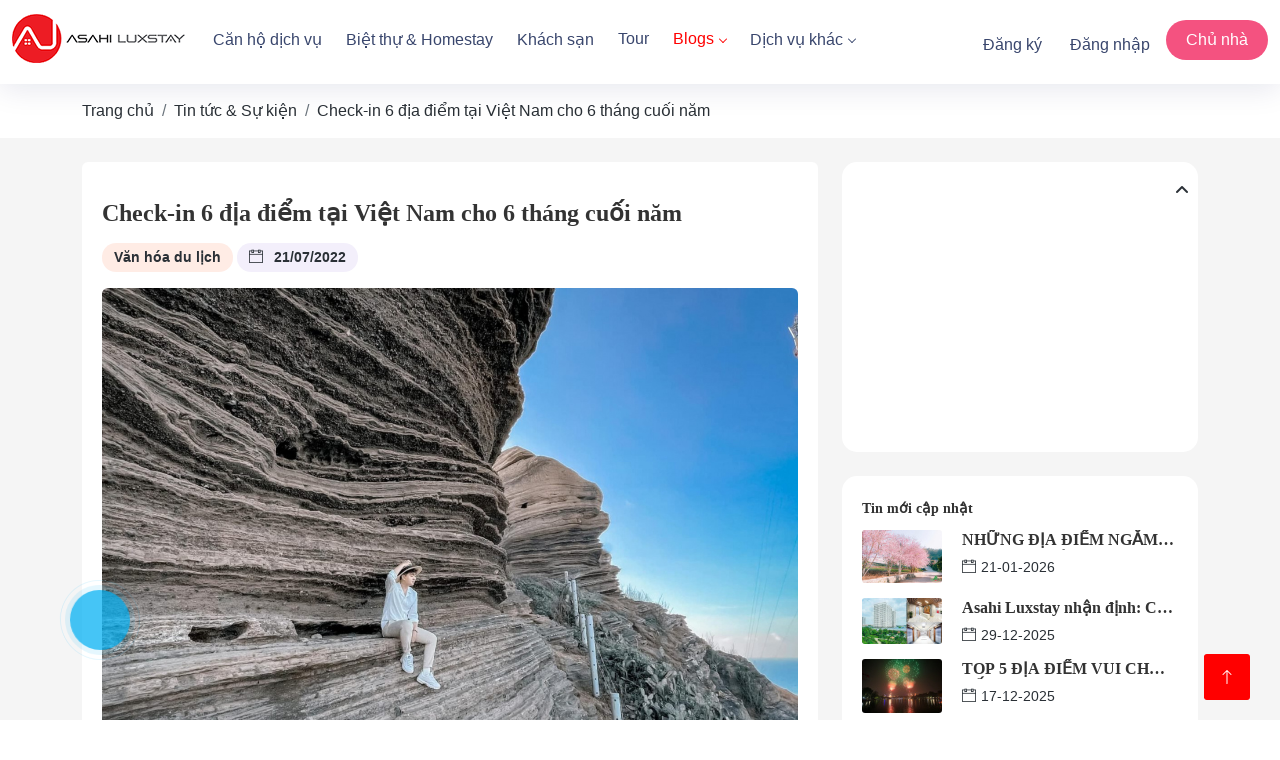

--- FILE ---
content_type: text/html; charset=UTF-8
request_url: https://asahiluxstay.com/blog/check-in-6-dia-diem-tai-viet-nam-cho-6-thang-cuoi-nam-cung-asahi-luxstay-b450.html
body_size: 14551
content:
<script src="https://cdnjs.cloudflare.com/ajax/libs/jquery/3.6.0/jquery.min.js" integrity="sha512-894YE6QWD5I59HgZOGReFYm4dnWc1Qt5NtvYSaNcOP+u1T9qYdvdihz0PPSiiqn/+/3e7Jo4EaG7TubfWGUrMQ==" crossorigin="anonymous" referrerpolicy="no-referrer"></script>
<script>
    $(document).ready(function() {
      
              $('#menu-box').html($('.mce-toc').html());
              $('#menu-box a').addClass('sp-line-1');
              $('.post-content > h2 ').addClass('container_scroll');
              $('.post-content > h3 ').addClass('container_scroll');
              $('.post-content > h4 ').addClass('container_scroll');

              $('#menu-box h2').text('Mục Lục');

              $('#menu-box a').click(function() {
                var  menu = $(this).attr('href')
                var submenu = menu.substring(1);
                $('#' + submenu).addClass('active_2');

                $('#menu-box a').removeClass('active_1');
                $(this).addClass('active_1');


            });
            
            $(window).scroll(function() {
                $('.container_scroll').each(function(){
                    var vitrititile = $(this).offset().top;
                    if($(document).scrollTop() + 100 > vitrititile){
                        var thisattr = $(this).attr('id');
                        var thisattrlink = '#' + thisattr;
                        $('#menu-box a').each(function(){
                            var id = $(this).attr('href');
                            if(id == thisattrlink){
                                $('#menu-box a').removeClass('active_1');
                                $(this).addClass('active_1');
                             }

                        })
                        
                    }
                    
                })
                
         
            })
        });
</script>
<!DOCTYPE html>
<html>
<head>
  <meta charset="UTF-8">
  <meta http-equiv="X-UA-Compatible" content="IE=edge">
  <meta name="viewport" content="width=device-width, initial-scale=1.0, user-scalable=0">
  <meta name="csrf-token" content="4EGTbhTZ93Kw3cwRQguS7XWCZ0vx3yKM5VXW3RcH">
  <meta name="author" content="Stech">
  <link rel="stylesheet" href="https://cdnjs.cloudflare.com/ajax/libs/font-awesome/6.1.1/css/all.min.css" />
  <script src="https://ajax.googleapis.com/ajax/libs/jquery/3.6.0/jquery.min.js"></script>
   
       
       
       
       
       
       
       
       
       
       
       
        <style>     
    #myBtn {  
      /* display: none; */
      position: fixed;
      bottom: 20px;
      right: 30px;
      z-index: 99;
      border: none;
      outline: none;
      background-color: red;
      color: white;
      cursor: pointer;
      padding: 15px;
      border-radius: 0.188rem; 
      font-size: 18px; 
    }

    #myBtn:hover {
        background-color: #555; 
    }   
  </style>
  <title>Check-in 6 địa điểm tại Việt Nam cho 6 tháng cuối năm - Asahi Luxstay</title>
<meta name="description" content="&nbsp;
Du lịch đ&atilde; v&agrave; đang dần hổi phục trở lại sau dịch, bạn đ&atilde; l&ecirc;n kế hoạch cho 6 th&aacute;ng cuối năm đi những địa điểm...">
  <meta property="og:title" content="Check-in 6 địa điểm tại Việt Nam cho 6 tháng cuối năm" />
<meta property="og:description" content="&nbsp;
Du lịch đ&atilde; v&agrave; đang dần hổi phục trở lại sau dịch, bạn đ&atilde; l&ecirc;n kế hoạch cho 6 th&aacute;ng cuối năm đi những địa điểm..." />
<meta property="og:image" content="https://cdn.asahiluxstay.com//uploads/big/media/2022/0721/0500-7e85898565f3eb2-dao-phu-quy-02-1536x1152.jpg?s=aHR0cHM6Ly9jZG4uYXNhaGlsdXhzdGF5LmNvbS9tZWRpYS8yMDIyLzA3MjEvMDUwMC03ZTg1ODk4NTY1ZjNlYjItZGFvLXBodS1xdXktMDItMTUzNngxMTUyLmpwZw==" />

  
  <link rel="shortcut icon" type="image/x-icon" href="https://asahiluxstay.com/v2/favicon.png">
  <link rel="stylesheet" href="https://asahiluxstay.com/v2/css/styles.css?v=1769003382" />
  <link rel="stylesheet" href="https://asahiluxstay.com/v2/css/colors.css?v=1769003382" />
  <link rel="stylesheet" href="https://asahiluxstay.com/v2/css/custom.css?v=1769003382" />
  <script>(function(w,d,s,l,i){w[l]=w[l]||[];w[l].push({'gtm.start':
      new Date().getTime(),event:'gtm.js'});var f=d.getElementsByTagName(s)[0],
      j=d.createElement(s),dl=l!='dataLayer'?'&l='+l:'';j.async=true;j.src=
      'https://www.googletagmanager.com/gtm.js?id='+i+dl;f.parentNode.insertBefore(j,f);
      })(window,document,'script','dataLayer','GTM-NTF9888');</script>
  <link rel="canonical" href="https://asahiluxstay.com/blog/check-in-6-dia-diem-tai-viet-nam-cho-6-thang-cuoi-nam-cung-asahi-luxstay-b450.html" />
</head>
<!-- END: Head-->
<!-- BEGIN: Body-->

<body class="red-skin" >
 
    <noscript><iframe src="https://www.googletagmanager.com/ns.html?id=GTM-NTF9888"
        height="0" width="0" style="display:none;visibility:hidden"></iframe></noscript>
<div id="main-wrapper">
    <!-- BEGIN: Header-->
<!-- END: Header-->
    <!-- BEGIN: Content-->
<div class="showloading"></div>
    <div class="head-loader">
        <img src="https://asahiluxstay.com/v2/logo.png" height="50px" width="50px" alt="">
        <span class="head-loader-1">Asahi Luxstay</span>
        <span class="loader"></span>
    </div>
  </div>
<div class="display-n" style="display:none!important;">
      <div class="header header-light head-shadow">
    <div class="container-fluid">
        <nav id="navigation" class="navigation navigation-landscape">
            <div class="nav-header">
                <a class="nav-brand" href="/">
                    <img src="https://asahiluxstay.com/v2/images/logo.png?v=2" class="logo" alt="Asahi Luxstay"/>
                </a>
                <div class="nav-toggle"></div>
            </div>
            <div class="nav-menus-wrapper" style="transition-property: none;">
                <ul class="nav-menu">
                                                                                                <li ><a href="https://asahiluxstay.com/can-ho-dich-vu.html" title="Căn hộ dịch vụ">Căn hộ dịch vụ</a></li>
                                                                                                                        <li ><a href="https://asahiluxstay.com/biet-thu.html" title="Biệt thự &amp; Homestay">Biệt thự &amp; Homestay</a></li>
                                                                                                                                                                    <li ><a href="https://asahiluxstay.com/khach-san.html" title="Khách sạn">Khách sạn</a></li>
                                                                                                                        <li ><a href="https://asahiluxstay.com/tour.html" title="Tour">Tour</a></li>
                                                                <li   class="active" ><a rel="noindex"  href="https://asahiluxstay.com/blog">Blogs</a>
                        <ul class="nav-dropdown nav-submenu" style="list-style: none">
                                                                                                <li><a rel="noindex"  href="https://asahiluxstay.com/blog/goi-y-kham-pha-c1" title="Gợi ý khám phá">Gợi ý khám phá</a></li>
                                                                    <li><a rel="noindex"  href="https://asahiluxstay.com/blog/van-hoa-du-lich-c2" title="Văn hóa du lịch">Văn hóa du lịch</a></li>
                                                                    <li><a rel="noindex"  href="https://asahiluxstay.com/blog/tin-tuc-thi-truong-c3" title="Tin tức thị trường">Tin tức thị trường</a></li>
                                                                    <li><a rel="noindex"  href="https://asahiluxstay.com/blog/tin-tuyen-dung-c4" title="Tin tuyển dụng">Tin tuyển dụng</a></li>
                                                                    <li><a rel="noindex"  href="https://asahiluxstay.com/blog/gioi-thieu-c5" title="Giới thiệu">Giới thiệu</a></li>
                                                                                    </ul>
                    </li>
                    <li ><a rel="noindex"  href="https://asahiluxstay.com/dich-vu-khac">Dịch vụ khác</a>
                        <ul class="nav-dropdown nav-submenu" style="list-style: none">
                            <li><a rel="noindex"  href="https://asahiluxstay.com/dich-vu-khac/van-hanh-khach-san" title="Quản lý vận hành khách sạn">Quản lý vận hành khách sạn</a></li>
                            <li><a rel="noindex"  href="https://asahiluxstay.com/dich-vu-khac/du-lich-lu-hanh" title="Du lịch lữ hành">Du lịch lữ hành</a></li>
                            <li><a rel="noindex"  href="https://asahiluxstay.com/dich-vu-khac/cho-thue-bat-dong-san" title="Cho thuê bất động sản">Cho thuê bất động sản</a></li>
                            <li><a rel="noindex"  href="https://asahiluxstay.com/dich-vu-khac/tu-van-dau-tu" title="Tư vấn đầu tư">Tư vấn đầu tư</a></li>
                            <li><a rel="noindex"  href="https://asahiluxstay.com/dich-vu-khac/dat-ve-may-bay" title="Đặt vé máy bay">Đặt vé máy bay</a></li>
                            <li><a rel="noindex"  href="https://asahiluxstay.com/dich-vu-khac/dinh-cu-nuoc-ngoai" title="Tư vấn định cư nước ngoài">Tư vấn định cư nước ngoài</a></li>
                        </ul>
                    </li>
                    
                    
                    
                </ul>
                <ul class="nav-menu nav-menu-social align-to-right" style="padding-top: 5px;">
                                            <li><a rel="nofollow" href="https://asahiluxstay.com/member/register" title="Đăng ký tài khoản">Đăng ký</a></li>
                        <li><a rel="nofollow" href="https://asahiluxstay.com/member/login" title="Đăng nhập tài khoản">Đăng nhập</a></li>                         
                        <!-- ,'ref'=>url()->full() -->
                        <li class="add-listing bg-brand2">
                            <a rel="nofollow" href="https://asahiluxstay.com/host">Chủ nhà</a>
                        </li>
                                    </ul>
            </div>
        </nav>
    </div>
</div>
<script>
    function resetLocal(){
        window.localStorage.clear();
    }
</script>
          
    <div class="container">
        <ul class="breadcrumb" itemscope="" itemtype="http://schema.org/BreadcrumbList">
            <li class="breadcrumb-item" itemprop="itemListElement" itemscope="" itemtype="http://schema.org/ListItem">
                <a itemprop="item" href="https://asahiluxstay.com" title="Asahi Luxstay"><span itemprop="name">Trang chủ</span></a>
                <meta itemprop="position" content="1"/>
            </li>
            <li class="breadcrumb-item" itemprop="itemListElement" itemscope="" itemtype="http://schema.org/ListItem">
                <a itemprop="item" href="https://asahiluxstay.com/blog" title="Tin tức & Sự kiện"><span itemprop="name">Tin tức & Sự kiện</span></a>
                <meta itemprop="position" content="2"/>
            </li>
            <li class="breadcrumb-item" itemprop="itemListElement" itemscope="" itemtype="http://schema.org/ListItem">
                <a itemprop="item" href="https://asahiluxstay.com/blog/check-in-6-dia-diem-tai-viet-nam-cho-6-thang-cuoi-nam-cung-asahi-luxstay-b450.html" title="Check-in 6 địa điểm tại Việt Nam cho 6 tháng cuối năm"><span itemprop="name">Check-in 6 địa điểm tại Việt Nam cho 6 tháng cuối năm</span></a>

                <meta itemprop="position" content="3"/>
            </li>
        </ul>
    </div>

    <section class="gray-simple pt-4 pb-2">
        <div class="container">
            <div class="row">
                <div class="col-lg-8 col-md-12 col-sm-12 col-12">
                    <div class="blog-details single-post-item format-standard ">
                        <div class="post-details">

                                                        <h1 class="post-title">Check-in 6 địa điểm tại Việt Nam cho 6 tháng cuối năm</h1>
                                <div class="blog-info p-0 pt-2">
                                                                            <a title="Văn hóa du lịch" href="https://asahiluxstay.com/blog/van-hoa-du-lich-c2">
                                            <span class="prt-types sale font-14">Văn hóa du lịch</span></a>
                                                                                <span class="prt-types rent font-14"><i class="ti-calendar mr-1"></i> 21/07/2022</span>

                                </div>
                                                                                                    <div class="post-featured-img mt-3">
                                        <img class="img-fluid" src="https://cdn.asahiluxstay.com//uploads/big/media/2022/0721/0500-7e85898565f3eb2-dao-phu-quy-02-1536x1152.jpg?s=aHR0cHM6Ly9jZG4uYXNhaGlsdXhzdGF5LmNvbS9tZWRpYS8yMDIyLzA3MjEvMDUwMC03ZTg1ODk4NTY1ZjNlYjItZGFvLXBodS1xdXktMDItMTUzNngxMTUyLmpwZw==" alt="Check-in 6 địa điểm tại Việt Nam cho 6 tháng cuối năm">
                                    </div>
                                                            <div class="post-content"> <div class="mce-toc">&nbsp;</div>
<p>Du lịch đ&atilde; v&agrave; đang dần hổi phục trở lại sau dịch, bạn đ&atilde; l&ecirc;n kế hoạch cho 6 th&aacute;ng cuối năm đi những địa điểm n&agrave;o tại Việt Nam chưa? H&atilde;y c&ugrave;ng Asahi Luxstay kh&aacute;m ph&aacute; 6 địa điểm du lịch Việt Nam cho 6 th&aacute;ng cuối năm tại b&agrave;i viết dưới đ&acirc;y nh&eacute;!&nbsp;</p>
<p><strong>1.Th&aacute;ng 7 du lịch Đảo Ph&uacute; Qu&yacute; </strong>Đảo Ph&uacute; Qu&yacute;&nbsp; l&agrave; một h&ograve;n đảo chỉ c&oacute; nắng v&agrave; gi&oacute;, đảo Ph&uacute; Qu&yacute; c&ograve;n c&oacute; nhiều địa điểm hấp dẫn cho bạn kh&aacute;m ph&aacute;, tha hồ check-in &ldquo;sống ảo&rdquo;. Nhớ chuẩn bị trang phục &ldquo;ch&oacute;i chang&rdquo; để đọ lại cảnh quan rực rỡ nơi thi&ecirc;n đường du lịch biển đảo nh&eacute;.&nbsp;</p>
<p>Đảo c&ograve;n c&oacute; t&ecirc;n gọi kh&aacute;c l&agrave; c&ugrave; lao Thu hay c&ugrave; lao Khoai Xứ, l&agrave; một huyện đảo c&oacute; diện t&iacute;ch hơn 16km2 thuộc tỉnh B&igrave;nh Thuận.Những điểm check-in bạn kh&ocirc;ng n&ecirc;n bỏ qua khi đi du lịch đảo Ph&uacute; Qu&yacute;&nbsp;</p>
<p><img style="display: block; margin-left: auto; margin-right: auto;" src="https://cdn.asahiluxstay.com/media/2022/0721/0241-1a5483f268be7d6-dao-phu-quy-06.jpg" width="401" height="535" /></p>
<p style="text-align: center;"><em>B&atilde;i Nhỏ - G&agrave;nh Hang đảo Ph&uacute; Qu&yacute;&nbsp;</em></p>
<p><em><img style="display: block; margin-left: auto; margin-right: auto;" src="https://cdn.asahiluxstay.com/media/2022/0721/0247-43aedafdb877164-dao-phu-quy-04.jpg" width="396" height="528" /></em></p>
<p style="text-align: center;"><em>Quạt gi&oacute; khổng lồ</em></p>
<p><img style="display: block; margin-left: auto; margin-right: auto;" src="https://cdn.asahiluxstay.com/media/2022/0721/0247-8254110365c27bc-dao-phu-quy-1536x1152.jpg" width="439" height="329" /></p>
<p style="text-align: center;"><em>Hồ C&aacute; L&agrave;ng Dương</em></p>
<p><img style="display: block; margin-left: auto; margin-right: auto;" src="https://cdn.asahiluxstay.com/media/2022/0721/0248-7e85898565f3eb2-dao-phu-quy-02-1536x1152.jpg" width="441" height="331" /></p>
<p style="text-align: center;"><em>Ch&ugrave;a Linh Sơn&nbsp;</em></p>
<p style="text-align: left;"><strong><em>2. </em>Th&aacute;ng 8 du lịch Hội An&nbsp;</strong></p>
<p style="text-align: left;">Hội An hấp dẫn du kh&aacute;ch bởi n&eacute;t cổ k&iacute;nh từ những khu phố cổ, khung cảnh thi&ecirc;n nhi&ecirc;n hữu t&igrave;nh. Du lịch Hội An th&aacute;ng 8 thời tiết đẹp, thuận tiện cho việc di chuyển, vui chơi.</p>
<p style="text-align: left;">Hội An l&agrave; một th&agrave;nh phố nằm ở v&ugrave;ng hạ lưu ng&atilde; 3 s&ocirc;ng Thu Bồn, thuộc khu vực Duy&ecirc;n hải Nam Trung Bộ của tỉnh Quảng Nam. C&aacute;ch trung t&acirc;m th&agrave;nh phố Đ&agrave; Nẵng khoảng 30 km về ph&iacute;a Đ&ocirc;ng Nam v&agrave; c&aacute;ch th&agrave;nh phố Tam Kỳ khoảng 50 km về ph&iacute;a Đ&ocirc;ng Bắc. Những điểm check-in kh&ocirc;ng n&ecirc;n bỏ qua khi tới Hội An:&nbsp;</p>
<p style="text-align: left;"><em><img style="display: block; margin-left: auto; margin-right: auto;" src="https://cdn.asahiluxstay.com/media/2022/0721/0408-e59ad3ef115c117-check-in-6-thang-cuoi-nam2022.jpg" width="515" height="343" /></em></p>
<p style="text-align: center;"><em>Khu phố cổ Hội An: ch&ugrave;a Cầu, Hội qu&aacute;n Ph&uacute;c Kiến, nh&agrave; cổ T&acirc;n K&yacute;</em></p>
<p style="text-align: center;"><img src="https://cdn.asahiluxstay.com/media/2022/0721/0407-b7d1824d5e6f29b-image-review-bien-an-bang-hoi-an-top-25-bai-bien-hang-dau-chau-a-165594941225353.jpg" width="523" height="392" /></p>
<p style="text-align: center;"><em>Biển An B&agrave;ng&nbsp;</em></p>
<p style="text-align: left;"><strong>3. Th&aacute;ng 9 du lịch Ninh B&igrave;nh&nbsp;</strong></p>
<p style="text-align: left;">Ninh B&igrave;nh l&agrave; một tỉnh nằm ở khu vực ph&iacute;a Bắc nước ta c&aacute;ch H&agrave; Nội khoang 100 km. Với địa h&igrave;nh đa dạng từ đồng bằng đến đồi n&uacute;i, Ninh B&igrave;nh c&oacute; một n&eacute;t đẹp ri&ecirc;ng biệt bởi những n&uacute;i đ&aacute; v&ocirc;i qua qu&aacute; tr&igrave;nh kiến tạo đều mang đến vẻ đẹp kh&aacute;c nhau trong mỗi hang động. Đặc biệt nơi đ&acirc;y c&ograve;n c&oacute; nền văn h&oacute;a lịch sử l&acirc;u đời l&agrave; một trong những điều thu h&uacute;t v&agrave; hấp dẫn du kh&aacute;ch khiến cho du kh&aacute;ch hấp dẫn v&agrave; t&ograve; m&ograve; về địa danh n&agrave;y.</p>
<p style="text-align: left;"><strong><img style="display: block; margin-left: auto; margin-right: auto;" src="https://cdn.asahiluxstay.com/media/2022/0721/0409-929e0a9d773b123-momo-upload-api-210611133654-637590154141747827.jpg" width="504" height="252" /></strong></p>
<p style="text-align: left;"><strong>4. Th&aacute;ng 10 du lịch Huế</strong></p>
<p style="text-align: left;">Về miền đất cố đ&ocirc;, du kh&aacute;ch được chi&ecirc;m ngưỡng những cung điện v&agrave;ng son, những lăng tẩm uy nghi&ecirc;m, những danh lam thắng cảnh nhuốm m&agrave;u lịch sử, tất cả l&agrave;m n&ecirc;n vẻ đẹp độc đ&aacute;o cho v&ugrave;ng đất xứ Huế. H&atilde;y sắp xếp một chuyến du lịch cố đ&ocirc; Huế để tận mắt nh&igrave;n ngắm v&agrave; cảm nhận những di sản văn ho&aacute; vật thể v&agrave; phi vật thể mang nhiều gi&aacute; trị tr&iacute; tuệ v&agrave; tinh thần của người d&acirc;n Việt Nam.&nbsp;</p>
<p style="text-align: left;"><strong><img style="display: block; margin-left: auto; margin-right: auto;" src="https://cdn.asahiluxstay.com/media/2022/0721/0424-15a8268f554d1bd-anh-1-du-lich-hue.jpg" width="532" height="310" /></strong></p>
<p style="text-align: left;"><strong>5. Th&aacute;ng 11 du lịch Mộc Ch&acirc;u, H&agrave; Giang&nbsp;</strong></p>
<p style="text-align: left;">Th&aacute;ng 11 du lịch Mộc Ch&acirc;u&nbsp;c&oacute; lẽ th&iacute;ch hợp nhất đối với những du kh&aacute;ch th&iacute;ch ngắm nh&igrave;n những b&ocirc;ng hoa mu&ocirc;n sắc m&agrave;u, th&aacute;ng 11 dường như thi&ecirc;n nhi&ecirc;n thực sự ưu &aacute;i với v&ugrave;ng đất Mộc Ch&acirc;u h&igrave;nh ảnh những b&ocirc;ng hoa cải, hoa d&atilde; quỳ hay thậm tr&iacute; lo&agrave;i hoa tam gi&aacute;c mạch cũng đều xuất hiện ở v&ugrave;ng đất Mộc Ch&acirc;u n&agrave;y, tất cả sẽ tạo n&ecirc;n một kh&ocirc;ng gian huyền ảo tạo n&ecirc;n một vẻ đẹp m&ocirc;ng mơ m&agrave; du kh&aacute;ch n&agrave;o cũng mong muốn được kh&aacute;m ph&aacute; v&agrave; tận hưởng khung cảnh n&agrave;y.</p>
<p style="text-align: left;"><img style="display: block; margin-left: auto; margin-right: auto;" src="https://cdn.asahiluxstay.com/media/2022/0721/0428-2b6169db3441fbe-du-lich-ha-giang-mua-lua-chin.jpg" width="503" height="409" /></p>
<p style="text-align: left;"><strong>6. Th&aacute;ng 12 du lịch Sapa</strong></p>
<p style="text-align: left;">Th&aacute;ng lạnh nhất ở m&ugrave;a đ&ocirc;ng rơi v&agrave;o khoảng giữa th&aacute;ng 12, cuối th&aacute;ng 12 v&agrave; đ&acirc;y cũng ch&iacute;nh l&agrave; thời điểm thường xuất hiện tuyết rơi ở Sapa. Theo nhưng người c&oacute;&nbsp;kinh nghiệm ngắm tuyết ở Sapa&nbsp;họ chia sẻ, thường th&igrave;&nbsp;tuyết rơi ở Sapa sẽ xuất hiện trong khoảng thời gian từ 15-12 đến 10-1 năm sau.</p>
<p style="text-align: left;"><img style="display: block; margin-left: auto; margin-right: auto;" src="https://cdn.asahiluxstay.com/media/2022/0721/0448-792115e5afec784-fansipan-1-520x294.jpg" /></p>
<p style="text-align: left;">Hy vọng với những gợi &yacute; tr&ecirc;n bạn đ&atilde; c&oacute; thể l&ecirc;n cho m&igrave;nh một kế hoạch ho&agrave;n hảo c&ugrave;ng bạn b&egrave; du lịch những địa điểm tại Việt Nam cho 6 th&aacute;ng cuối năm của m&igrave;nh.&nbsp;</p>
<p style="text-align: left;">Đặt ph&ograve;ng lưu tr&uacute; ngay tại: <a href="../../">https://asahiluxstay.com/</a></p></div>

                            
                        </div>
                    </div>
                </div>

                <!-- Single blog Grid -->
                <div class="col-lg-4 col-md-12 col-sm-12 col-12">
                    <div class="single-widgets widget_category widget_category_sroll sticky-sidebar ticky-sidebar-scroll"  style="height:auto; display: none;">
                        <h4 class="title">Danh mục</h4>
                        <ul>
                                                                                                <li><a href="https://asahiluxstay.com/blog/goi-y-kham-pha-c1">Gợi ý khám phá</a></li>
                                                                    <li><a href="https://asahiluxstay.com/blog/van-hoa-du-lich-c2">Văn hóa du lịch</a></li>
                                                                    <li><a href="https://asahiluxstay.com/blog/tin-tuc-thi-truong-c3">Tin tức thị trường</a></li>
                                                                    <li><a href="https://asahiluxstay.com/blog/tin-tuyen-dung-c4">Tin tuyển dụng</a></li>
                                                                    <li><a href="https://asahiluxstay.com/blog/gioi-thieu-c5">Giới thiệu</a></li>
                                                                                    </ul>
                    </div>
                    <!-- Trending Posts -->
                                        <div class="single-widgets widget_thumb_post sticky-sidebar menu-head-box" style="top:100px ;background-color:transparent!important">     
    <div class="flex-icon-i-v2">
        <i class="fa-solid fa-angle-up  fa-angle-down-link" style="cursor:pointer"></i>
</div>
<div class="form-submit mb-4">
        <div id="menu-box" class="sp-line-1" style="min-height:150px">
                <h2>Mục Lục</h2>
               <p class="table-text-none">Bài viết này hiện chưa có mục lục</p>
            </div>
        <ul class="mt-4 title-box">
            <h4 class="title ">Tin mới cập nhật</h4>
                                                <li class="item-small">
    <div class="left">
        <a href=" https://asahiluxstay.com/blog/nhung-dia-diem-ngam-hoa-dao-moc-chau-sieu-hot-2026-b899.html" target="_blank" title="NHỮNG ĐỊA ĐIỂM NGẮM HOA ĐÀO MỘC CHÂU SIÊU HOT 2026" ><img onerror="this.onerror=null;this.src='https://asahiluxstay.com/v2/banners/no-image.png';" src="https://cdn.asahiluxstay.com//uploads/mini/media/2026/0121/0931-mai-anh-dao-moc-chau-1-1.jpg?s=aHR0cHM6Ly9jZG4uYXNhaGlsdXhzdGF5LmNvbS9tZWRpYS8yMDI2LzAxMjEvMDkzMS1tYWktYW5oLWRhby1tb2MtY2hhdS0xLTEuanBn" alt="NHỮNG ĐỊA ĐIỂM NGẮM HOA ĐÀO MỘC CHÂU SIÊU HOT 2026" class="imgBlogSmall"/></a>
    </div>
    <div class="right">
        <a class="feed-title feed-title-cs " href="https://asahiluxstay.com/blog/nhung-dia-diem-ngam-hoa-dao-moc-chau-sieu-hot-2026-b899.html" target="_blank" ><h3 class="sp-line-1 sp-line-2-cs">NHỮNG ĐỊA ĐIỂM NGẮM HOA ĐÀO MỘC CHÂU SIÊU HOT 2026</h3></a>
        <span class="post-date "><i class="ti-calendar"></i>21-01-2026</span>
    </div>
</li>                                    <li class="item-small">
    <div class="left">
        <a href=" https://asahiluxstay.com/blog/asahi-luxstay-nhan-dinh-can-ho-cho-thue-–-kenh-dau-tu-dong-tien-an-toan-hieu-qua-b898.html" target="_blank" title="Asahi Luxstay nhận định: Căn hộ cho thuê – Kênh đầu tư dòng tiền an toàn, hiệu quả" ><img onerror="this.onerror=null;this.src='https://asahiluxstay.com/v2/banners/no-image.png';" src="https://cdn.asahiluxstay.com//uploads/mini/media/2025/1229/1005-can-ho-1.jpg?s=aHR0cHM6Ly9jZG4uYXNhaGlsdXhzdGF5LmNvbS9tZWRpYS8yMDI1LzEyMjkvMTAwNS1jYW4taG8tMS5qcGc=" alt="Asahi Luxstay nhận định: Căn hộ cho thuê – Kênh đầu tư dòng tiền an toàn, hiệu quả" class="imgBlogSmall"/></a>
    </div>
    <div class="right">
        <a class="feed-title feed-title-cs " href="https://asahiluxstay.com/blog/asahi-luxstay-nhan-dinh-can-ho-cho-thue-–-kenh-dau-tu-dong-tien-an-toan-hieu-qua-b898.html" target="_blank" ><h3 class="sp-line-1 sp-line-2-cs">Asahi Luxstay nhận định: Căn hộ cho thuê – Kênh đầu tư dòng tiền an toàn, hiệu quả</h3></a>
        <span class="post-date "><i class="ti-calendar"></i>29-12-2025</span>
    </div>
</li>                                    <li class="item-small">
    <div class="left">
        <a href=" https://asahiluxstay.com/blog/top-5-dia-diem-vui-choi-tet-duong-lich-2026-sieu-hot-b897.html" target="_blank" title="TOP 5 ĐỊA ĐIỂM VUI CHƠI TẾT DƯƠNG LỊCH 2026 SIÊU HOT" ><img onerror="this.onerror=null;this.src='https://asahiluxstay.com/v2/banners/no-image.png';" src="https://cdn.asahiluxstay.com//uploads/mini/media/2025/1224/0927-1.webp?s=aHR0cHM6Ly9jZG4uYXNhaGlsdXhzdGF5LmNvbS9tZWRpYS8yMDI1LzEyMjQvMDkyNy0xLndlYnA=" alt="TOP 5 ĐỊA ĐIỂM VUI CHƠI TẾT DƯƠNG LỊCH 2026 SIÊU HOT" class="imgBlogSmall"/></a>
    </div>
    <div class="right">
        <a class="feed-title feed-title-cs " href="https://asahiluxstay.com/blog/top-5-dia-diem-vui-choi-tet-duong-lich-2026-sieu-hot-b897.html" target="_blank" ><h3 class="sp-line-1 sp-line-2-cs">TOP 5 ĐỊA ĐIỂM VUI CHƠI TẾT DƯƠNG LỊCH 2026 SIÊU HOT</h3></a>
        <span class="post-date "><i class="ti-calendar"></i>17-12-2025</span>
    </div>
</li>                                    <li class="item-small">
    <div class="left">
        <a href=" https://asahiluxstay.com/blog/bao-tron-khach-san-cham-charm-home-mui-ne-voi-nhung-dich-vu-dac-biet-b896.html" target="_blank" title="BAO TRỌN KHÁCH SẠN CHAM CHARM HOME MŨI NÉ VỚI NHỮNG DỊCH VỤ ĐẶC BIỆT" ><img onerror="this.onerror=null;this.src='https://asahiluxstay.com/v2/banners/no-image.png';" src="https://cdn.asahiluxstay.com//uploads/mini/media/2025/1202/0249-z7280947207420-f454d4948d23089d3f8d2864293edc9e.jpg?s=aHR0cHM6Ly9jZG4uYXNhaGlsdXhzdGF5LmNvbS9tZWRpYS8yMDI1LzEyMDIvMDI0OS16NzI4MDk0NzIwNzQyMC1mNDU0ZDQ5NDhkMjMwODlkM2Y4ZDI4NjQyOTNlZGM5ZS5qcGc=" alt="BAO TRỌN KHÁCH SẠN CHAM CHARM HOME MŨI NÉ VỚI NHỮNG DỊCH VỤ ĐẶC BIỆT" class="imgBlogSmall"/></a>
    </div>
    <div class="right">
        <a class="feed-title feed-title-cs " href="https://asahiluxstay.com/blog/bao-tron-khach-san-cham-charm-home-mui-ne-voi-nhung-dich-vu-dac-biet-b896.html" target="_blank" ><h3 class="sp-line-1 sp-line-2-cs">BAO TRỌN KHÁCH SẠN CHAM CHARM HOME MŨI NÉ VỚI NHỮNG DỊCH VỤ ĐẶC BIỆT</h3></a>
        <span class="post-date "><i class="ti-calendar"></i>02-12-2025</span>
    </div>
</li>                                    <li class="item-small">
    <div class="left">
        <a href=" https://asahiluxstay.com/blog/tet-duong-lich-2026-top-6-dia-diem-don-nam-moi-tai-ha-noi-b895.html" target="_blank" title="TẾT DƯƠNG LỊCH 2026 - TOP 6 ĐỊA ĐIỂM ĐÓN NĂM MỚI TẠI HÀ NỘI" ><img onerror="this.onerror=null;this.src='https://asahiluxstay.com/v2/banners/no-image.png';" src="https://cdn.asahiluxstay.com//uploads/mini/media/2025/1201/0712-1-13-1735694950352306294347.jpg?s=aHR0cHM6Ly9jZG4uYXNhaGlsdXhzdGF5LmNvbS9tZWRpYS8yMDI1LzEyMDEvMDcxMi0xLTEzLTE3MzU2OTQ5NTAzNTIzMDYyOTQzNDcuanBn" alt="TẾT DƯƠNG LỊCH 2026 - TOP 6 ĐỊA ĐIỂM ĐÓN NĂM MỚI TẠI HÀ NỘI" class="imgBlogSmall"/></a>
    </div>
    <div class="right">
        <a class="feed-title feed-title-cs " href="https://asahiluxstay.com/blog/tet-duong-lich-2026-top-6-dia-diem-don-nam-moi-tai-ha-noi-b895.html" target="_blank" ><h3 class="sp-line-1 sp-line-2-cs">TẾT DƯƠNG LỊCH 2026 - TOP 6 ĐỊA ĐIỂM ĐÓN NĂM MỚI TẠI HÀ NỘI</h3></a>
        <span class="post-date "><i class="ti-calendar"></i>28-11-2025</span>
    </div>
</li>                                    <li class="item-small">
    <div class="left">
        <a href=" https://asahiluxstay.com/blog/cap-nhat-nhung-diem-den-thu-vi-khi-toi-thai-nguyen-2026-b894.html" target="_blank" title="CẬP NHẬT NHỮNG ĐIỂM ĐẾN THÚ VỊ KHI TỚI THÁI NGUYÊN 2026" ><img onerror="this.onerror=null;this.src='https://asahiluxstay.com/v2/banners/no-image.png';" src="https://cdn.asahiluxstay.com//uploads/mini/media/2025/1120/0743-thai-nguyen-quyen-ru-1.jpg?s=aHR0cHM6Ly9jZG4uYXNhaGlsdXhzdGF5LmNvbS9tZWRpYS8yMDI1LzExMjAvMDc0My10aGFpLW5ndXllbi1xdXllbi1ydS0xLmpwZw==" alt="CẬP NHẬT NHỮNG ĐIỂM ĐẾN THÚ VỊ KHI TỚI THÁI NGUYÊN 2026" class="imgBlogSmall"/></a>
    </div>
    <div class="right">
        <a class="feed-title feed-title-cs " href="https://asahiluxstay.com/blog/cap-nhat-nhung-diem-den-thu-vi-khi-toi-thai-nguyen-2026-b894.html" target="_blank" ><h3 class="sp-line-1 sp-line-2-cs">CẬP NHẬT NHỮNG ĐIỂM ĐẾN THÚ VỊ KHI TỚI THÁI NGUYÊN 2026</h3></a>
        <span class="post-date "><i class="ti-calendar"></i>20-11-2025</span>
    </div>
</li>                                    </ul>
    </div>
<script src="https://ajax.googleapis.com/ajax/libs/jquery/3.6.0/jquery.min.js"></script>
<script>
  
    $(document).ready(function() {
         
            $('.fa-angle-down-link').click(function(){
                $('#menu-box').toggleClass('menu-box-v2');
                $('.fa-angle-down-link').toggleClass("fa-angle-down-link-trans");

            });
    });
</script>

                </div>

            </div>
        </div>
    </section>
</div>
<!-- END: Content-->
    <div class="wrapper" id="phone-ring">
    <a href="tel:0919501881">
        <div class="ring">
            <div class="coccoc-alo-phone coccoc-alo-green coccoc-alo-show">
                <div class="coccoc-alo-ph-circle"></div>
                <div class="coccoc-alo-ph-circle-fill"></div>
                <div class="coccoc-alo-ph-img-circle"></div>
            </div>
        </div>
    </a>
</div>

<footer class="dark-footer skin-dark-footer">
    <div>
        <div class="container">
            <div class="row">

                <div class="col-lg-3 col-md-4 col-sm-8">
                    <div class="footer-widget">
                        <img src="[data-uri]" class="img-footer" alt="" />
                        <div class="">
                            <p style="color:#d7d8d9!important">Địa chỉ: Tầng 18 - tòa Center Building - 85 Vũ Trọng Phụng - Quận Thanh Xuân - Hà Nội</p>
                            <p style="color:#d7d8d9!important">Hotline: 0919 50 1881</p>
                            <p style="color:#d7d8d9!important">Email: <a href="/cdn-cgi/l/email-protection" class="__cf_email__" data-cfemail="85f6f0f5f5eaf7f1c5e4f6e4edece9f0fdf6f1e4fcabe6eae8">[email&#160;protected]</a></p>
                            <p style="color:#d7d8d9!important"class="menu-mb"><a href="https://asahiluxstay.com/lien-he">Liên hệ với chúng tôi</a></p>
                        </div>

                    </div>
                </div>
                <div class="col-lg-2 col-md-4 col-sm-4 menu-mb">
                    <div class="footer-widget">
                        <h3 class="widget-title">Menu</h3>
                        <ul class="footer-menu">
                            <li><a href="/">Trang chủ</a></li>
                            <li><a href="https://asahiluxstay.com/can-ho">Căn hộ</a></li>
                            <li><a href="https://asahiluxstay.com/blog">Blogs</a></li>
                            <li><a rel="nofollow" href="https://asahiluxstay.com/faqs">Câu hỏi thường gặp</a></li>
                            <li><a rel="nofollow" href="https://asahiluxstay.com/gioi-thieu">Giới thiệu về Asahi</a></li>
                        </ul>
                    </div>
                </div>

                <div class="col-lg-2 col-md-4 col-sm-8 locate-mb">
                    <div class="footer-widget">
                        <h3 class="widget-title">Loại hình lưu trú</h3>
                        <ul class="footer-menu">
                                                            <li><a href="https://asahiluxstay.com/can-ho-dich-vu.html" title="Căn hộ dịch vụ">Căn hộ dịch vụ</a></li>
                                                            <li><a href="https://asahiluxstay.com/biet-thu.html" title="Biệt thự">Biệt thự</a></li>
                                                            <li><a href="https://asahiluxstay.com/homestay.html" title="Homestay">Homestay</a></li>
                                                            <li><a href="https://asahiluxstay.com/khach-san.html" title="Khách sạn">Khách sạn</a></li>
                                                            <li><a href="https://asahiluxstay.com/tour.html" title="Tour">Tour</a></li>
                                                    </ul>
                    </div>
                </div>

                <div class="col-lg-2 col-md-6 col-sm-4 social-mb">
                    <div class="footer-widget">
                        <h3 class="widget-title">My Social</h3>
                        <ul class="footer-menu">
                            <li><a rel="nofollow" target="_blank" href="" title="Xem chúng tôi trên facebook"><i class="ti-facebook"></i> Facebook</a></li>
                            <li><a rel="nofollow" target="_blank" href="" title="Xem chúng tôi trên instagram"><i class="ti-instagram"></i> Instagram</a></li>
                            <li><a rel="nofollow" target="_blank" href="" title="Xem chúng tôi trên pinterest"><i class="ti-pinterest"></i> Pinterest</a></li>
                            <li><a rel="nofollow" target="_blank" href="" title="Xem chúng tôi trên twiter"><i class="ti-twitter"></i> Twitter</a></li>
                            <li><a rel="nofollow" target="_blank" href="" title="Xem chúng tôi trên tiktok"><i class="ti-video-clapper"></i> Tiktok</a></li>

                        </ul>
                    </div>
                </div>

                <div class="col-lg-3 col-md-6 ">
                    <div class="footer-widget gg-mb">
                        <h3 class="widget-title menu-mb">Download Apps</h3>
                        <a href="#" class="other-store-link">
                            <div class="other-store-app">
                                <div class="os-app-icon">
                                    <i class="lni-playstore theme-cl"></i>
                                </div>
                                <div class="os-app-caps">
                                    Google Play
                                    <span>Đang cập nhật</span>
                                </div>
                            </div>
                        </a>
                        <a href="#" class="other-store-link">
                            <div class="other-store-app">
                                <div class="os-app-icon">
                                    <i class="lni-apple theme-cl"></i>
                                </div>
                                <div class="os-app-caps">
                                    App Store
                                    <span>Đang cập nhật</span>
                                </div>
                            </div>
                        </a>
                    </div>
                </div>
            </div>
            <p style="color:#d7d8d9!important; display: none;"class="content-mb">Đến với Asahi Luxstay, khách hàng không chỉ được tận hưởng không gian sống lưu trú ưu việt mà còn được trải nghiệm phong cách dịch vụ đến từ đất nước Nhật Bản. 
Tự hào là nền tảng đặt phòng được ưa chuộng nhất tại Việt Nam, chúng tôi giúp kết nối nhanh chóng giữa khách hàng và chủ sở hữu địa điểm lưu trú nhằm tối đa hóa chi phí và tiết kiệm thời gian.</p>
        </div>
    </div>

    <div class="footer-bottom">
        <div class="container">
            <div class="row align-items-center">
                <div class="col-lg-6 col-md-6">
                    <p class="mb-0">© 2026 Asahi Luxstay. All Rights Reserved</p>
                </div>
            </div>
        </div>
    </div>

</footer>
    <!DOCTYPE html>
<html lang="en">
<head>
    <meta charset="UTF-8">
    <meta http-equiv="X-UA-Compatible" content="IE=edge">
    <meta name="viewport" content="width=device-width, initial-scale=1.0">
    <title>Document</title>
</head>
<body>
    <div class="footer-moblie" style="height:150px ; background-color:#2b2b43 ; display:none;">

    </div>
<script data-cfasync="false" src="/cdn-cgi/scripts/5c5dd728/cloudflare-static/email-decode.min.js"></script><script defer src="https://static.cloudflareinsights.com/beacon.min.js/vcd15cbe7772f49c399c6a5babf22c1241717689176015" integrity="sha512-ZpsOmlRQV6y907TI0dKBHq9Md29nnaEIPlkf84rnaERnq6zvWvPUqr2ft8M1aS28oN72PdrCzSjY4U6VaAw1EQ==" data-cf-beacon='{"version":"2024.11.0","token":"980abceddf984896a078b7fa340cfaf0","r":1,"server_timing":{"name":{"cfCacheStatus":true,"cfEdge":true,"cfExtPri":true,"cfL4":true,"cfOrigin":true,"cfSpeedBrain":true},"location_startswith":null}}' crossorigin="anonymous"></script>
</body>
</html>
</div>
<button onclick="topFunction()" id="myBtn" title="Go to top"><i class="bi bi-arrow-up"><svg xmlns="http://www.w3.org/2000/svg" width="16" height="16" fill="currentColor" class="bi bi-arrow-up" viewBox="0 0 16 16">
    <path fill-rule="evenodd" d="M8 15a.5.5 0 0 0 .5-.5V2.707l3.146 3.147a.5.5 0 0 0 .708-.708l-4-4a.5.5 0 0 0-.708 0l-4 4a.5.5 0 1 0 .708.708L7.5 2.707V14.5a.5.5 0 0 0 .5.5z"/>
  </svg></i></button>
  

<!-- END: Body-->

<script type="text/javascript" src="https://asahiluxstay.com/v2/js/popper.min.js?v=1758717222"></script>
<script type="text/javascript" src="https://asahiluxstay.com/v2/js/bootstrap.min.js?v=1758717222"></script>
<script type="text/javascript" src="https://asahiluxstay.com/v2/js/rangeslider.js?v=1758717222"></script>
<script type="text/javascript" src="https://asahiluxstay.com/v2/js/jquery.magnific-popup.min.js?v=1758717222"></script>

<script type="text/javascript" src="https://asahiluxstay.com/v2/js/slider-bg.js?v=1758717222"></script>

<script type="text/javascript" src="https://asahiluxstay.com/v2/js/imagesloaded.js?v=1758717222"></script>
<script type="text/javascript" src="https://asahiluxstay.com/v2/js/simple.money.format.js?v=1758717222"></script> 
<script type="text/javascript" src="//cdn.jsdelivr.net/npm/slick-carousel@1.8.1/slick/slick.min.js"></script>
<script src="https://cdn.jsdelivr.net/npm/select2@4.1.0-rc.0/dist/js/select2.min.js"></script>
<script type="text/javascript">
  $(window).on('load', function () {
      $('.head-loader').fadeOut();
      $(".showloading").fadeOut();
      $(".display-n").css("display","block");
 });
</script>
<script>
  
    var mybutton = document.getElementById("myBtn");
    
    window.onscroll = function() {scrollFunction()};
    
    function scrollFunction() {
      if (document.body.scrollTop > 20 || document.documentElement.scrollTop > 20) {
        mybutton.style.display = "block";
      } else {
        mybutton.style.display = "none";
      }
    }
    
    function topFunction() {
      document.body.scrollTop = 0;
      document.documentElement.scrollTop = 0;
    }
    
    </script>
<script type="application/ld+json">
  {
    "@context": "https://schema.org",
    "@type": "LocalBusiness",
    "name": "Asahi Luxstay",
    "logo": "https://asahiluxstay.com/v2/images/logo.png?v=2",
    "hasMap":"https://www.google.com/maps/place/Asahi+Luxstay/@21.0022811,105.6738722,12z/data=!4m9!1m2!2m1!1sasahi+luxstay!3m5!1s0x3135ad86cf37a129:0x7cd6bf7698c1aa2f!8m2!3d21.0023112!4d105.8056829!15sCg1hc2FoaSBsdXhzdGF5kgEQY29ycG9yYXRlX29mZmljZeABAA",
    "description":"Du lịch khám phá, giảm giá khách sạn, homestay, villa | Đảm bảo giá tốt nhất | An toàn & bảo mật. Du lịch hoàn hảo cho mọi ngân sách.",
    "@id": "",
    "url": "https://asahiluxstay.com/",
    "telephone": "0919501881",
    "priceRange": "VND",
    "founder":"Nguyễn Lê Phong",
    "address": {
      "@type": "PostalAddress",
      "streetAddress": "Tầng 18, Tòa Center Building, số 1 Nguyễn Huy Tưởng, Thanh Xuân, Hà Nội",
      "addressLocality": "Hà Nội",
      "postalCode": "100000",
      "addressCountry": "VN"
    },
    "geo": {
      "@type": "GeoCoordinates",
      "latitude": 21.0022811,
      "longitude": 105.6738722
    },
    "openingHoursSpecification": {
      "@type": "OpeningHoursSpecification",
      "dayOfWeek": [
        "Monday",
        "Tuesday",
        "Wednesday",
        "Friday",
        "Thursday"
      ],
      "opens": "08:30",
      "closes": "17:30"
    },
    "sameAs": [
      "https://www.facebook.com/asahiluxstay/",
      "https://www.linkedin.com/in/asahiluxstay/",
      "https://www.pinterest.com/asahi_luxstay/",
      "https://twitter.com/luxstay_asahi",
      "https://www.reddit.com/user/asahiluxstay",
      "https://www.diigo.com/user/asahiluxstay",
      "https://www.instapaper.com/p/asahiluxstay",
      "https://www.youtube.com/channel/UCs69V3StNWyLpLPxghchzww",
      "https://linktr.ee/asahiluxstay",
      "https://gab.com/asahiluxstay",
      "https://about.me/asahiluxstay",
      "https://vi.gravatar.com/asahiluxstay",
      "https://www.behance.net/asahiluxstay",
      "https://soundcloud.com/asahiluxstay",
      "https://sites.google.com/view/asahiluxstay/home",
      "https://asahiluxstay.blogspot.com/"
    ]
  }
  </script>
<script type="text/javascript" src="https://asahiluxstay.com/v2/js/custom.js?v=1758717222"></script>
<script type="text/javascript" src="https://asahiluxstay.com/v2/custom.js?v=1758717222"></script>

</body>

</html>


--- FILE ---
content_type: text/css
request_url: https://asahiluxstay.com/v2/css/custom.css?v=1769003382
body_size: 12689
content:
/*
@font-face {
    font-family: GoogleSans;
    src: url('./GoogleSans/GoogleSansOTF/GoogleSans-Regular.otf');
}
@font-face {
    font-family: GoogleSans;
    src: url('./GoogleSans/GoogleSansOTF/GoogleSans-MediumItalic.otf');
    font-weight: 400;
    font-style: italic;
}

@font-face {
    font-family: GoogleSans;
    src: url('./GoogleSans/GoogleSansOTF/GoogleSans-Medium.otf');
    font-weight: 400;
}

@font-face {
    font-family: GoogleSans;
    src: url('./GoogleSans/GoogleSansOTF/GoogleSans-Italic.otf');
    font-style: italic;
}
@font-face {
    font-family: GoogleSans;
    src: url('./GoogleSans/GoogleSansOTF/GoogleSans-BoldItalic.otf');
    font-style: italic;
    font-weight: bold;
}
@font-face {
    font-family: GoogleSans;
    src: url('./GoogleSans/GoogleSansOTF/GoogleSans-Bold.otf');
    font-weight: bold;
}*/

.nav-menu>li>a {
    font-family: inherit;
}

.bg-brand {
    background-color: #ed1b24 !important;
}

.bg-brand2 {
    background-color: #f45280 !important;
}

.color-brand {
    color: #ed1b24 !important;
}

.z-1 {
    z-index: 1 !important;
}

.ps-4 {
    padding-left: 1.5rem !important;
}

.pb-18 {
    padding-bottom: 8.5rem !important;
}

.pt-4 {
    padding-top: 1.5rem !important;
}

.footer-widget {
    padding: 40px 0;
}

.img_bg {
    height: 480px !important;
    object-fit: cover;
    width: 100%;
}

.slick-slide {
    display: none;
    float: left;
    height: auto !important;
    min-height: 1px;
}

.priceContainer {
    display: flex;
    justify-content: space-between;
}

.avl-features li:before {
    display: none;
}

.img_utility {
    height: 80px !important;
    width: 85px;
    margin-right: 10px;
    border-radius: 5px;
    object-fit: cover;
}

.a_img_utility {
    height: 80px !important;
    width: 40%;
}

.img_utility_around {
    height: 100px !important;
    width: 40%;
    margin-right: 10px;
    border-radius: 5px;
    object-fit: cover;
}

.name_utility {
    display: flex;
    flex-direction: row;
    align-items: center;
}

.ulti {
    display: flex;
    flex-direction: row;
}

.ulti-name {
    white-space: nowrap;
    max-width: 86%;
    display: block !important;
}

.tree {
    width: 23px;
    height: 23px;
    object-fit: cover;
}

.rate_details {
    flex-direction: row;
    display: flex;
    justify-content: space-between;
}

h1,
h2,
h3,
h4,
h5,
h6 {
    text-transform: inherit;
}

.nav-brand {
    padding: 14px 0 0 0;
}

.nav-brand img {
    min-width: 150px;
    max-width: inherit;
}

@media (min-width: 992px) {
    .main-banner.image-banner,
    .hero-header,
    .hero-banner {
        min-height: inherit;
    }
    .text-name-val-1{
        font-size: 16px;
        font-weight: bolder;  
        position: absolute;
        bottom:10%;
   
    }
    .productListPage-slide  {
        position: relative;
        padding-top: 30px;
        padding-bottom: 0;
 
     }
     .input-bed-2-1{
        padding-bottom: 3px;
        padding-left: 5px;
        padding-right: 5px;
    }
    .input-bed-2-2{
        padding-top: 3px;
        padding-left: 5px;
        padding-right: 5px;
        margin-bottom: -4px;
    
    }
    .block-body-mb{
        height:120px;
        overflow: hidden;
    }
    .img-hover-mb{
        max-width: 40% !important;
    }
    .st-author-info {
        align-self: flex-end;
        margin: 0 auto;
        padding-top: 0px!important;
     }
   
    .breadcrumb-mb-1{
        display:none;
    }
    .fc-scrollgrid-sync-table{
        width: 100% !important;
        height: 650px!important;
    }
    .fc-daygrid-body-unbalanced{
        width: 100% !important;
    }
    .fc-col-header {
        width: 100%!important;
    }
   
}
@media (max-width: 576px) {
    
    .text-name-val-1{
        font-weight: bolder;  
        margin-top:10px!important;
    }
    .productListPage-slide  {
        height: 150px;
    }
  
    .sp-line-3,.sp-line-1-mb{
        font-size:12px !important;
        text-align: left !important;
        margin-top:-28px;
    }

    .custom-image{
        height:150px !important;
        margin-bottom: 20px;
    }
    .style-2{
        margin-bottom:12px!important;
    }
    .rating-overview{
        margin-top: 12px !important;
        margin-bottom:12px!important;
    }
    
    .nav-link-0{
        width: 90% !important;
    }
   

}
@media (max-width: 991px) {
    .text-name-val-2,.text-name-val-3{
        display:none;
    }
    .text-name-val-1{
        font-weight: bolder;
    }
    .nav-brand {
        padding: 24px 0 12px 0;
    }
    .hero-search h1 {
        font-size: 22px;
        font-weight: bolder!important;
    }
    
    .input-with-icon input {
        font-size: 16px;

    }
    .form-group label{
        font-size:12px !important; 
    }
    .mb-4 p ,.center p,.call-to-act-head span , .btn-call-to-act{
        font-size:13px !important;
    }
    .mb-4 h2 {
        font-size:17px;
    }
    .achievement-content h4 {
        font-size:21px !important;
    }
    .achievement-content p , .mt-2 ,.pt-2{
        font-size:14px !important;
    }
    .center h2 ,.call-to-act-head h3{
        font-size:18px !important;

    }
    .rent,.sale  {
        font-size:12px !important;

    }
    .reviews_text{
        font-size:11px !important;

    }
    .center p{
        font-size:12px !important;

    }
    .dichvu{
        margin-top:-50px!important;
    }
    .service{
        margin-top:-30px!important;
    }
 
    .sp-line-1 a{
        font-size: 18px !important;
    }
    .custom-mb{
        padding-left: 0px !important;
        padding-right: 0px !important;
    }
    .sides-widget-header,.fit-7 {
        background: #00d99b !important; 
    }
    
   
    .sides-widget-header h4 a{
        color:white !important;
        font-weight: 600!important;
        font-size: 18px !important;
        margin-left: 20px !important;
    }
    .sides-widget-header h4 {
        margin-top: -10px;
    }
    .input-bed-2-1-1{
        background-color:#e9e7ec;
        padding-bottom: 3px;
        padding-left: 5px;
        padding-right: 5px;
    }
    .input-bed-2-2-2{
        background-color:#e9e7ec;
        padding-top: 3px;
        padding-left: 5px;
        padding-right: 5px;
        margin-bottom: -4px;
    
    }
    .custom-top{
          order: -2;
          margin-bottom: 30px !important;
          margin-top: 10px !important;

    }
    .p-4-mb{
        display:none !important;
    }
    .p-4-m{
        display:block !important;
    }
    .sides-widget{
        margin-top:12px !important;
        margin-bottom:-16px !important;
    }
    .sides-widget-mb{
        margin-top:26px !important;
        margin-bottom:-16px !important;
    }
    .flex-box-rating{
        flex-direction: row;
    }
    .locate-rating h4{
        text-align: start!important;
        display:none;
    }
    .sum-rating p{
        margin-left: 0!important;
    }
  
    .star-rating{
        width:500px
    }
   .star-rating h3 {
       margin: auto 10px;
   }
   .star-rating h6 {
       margin: auto 0;
       font-size: 14px;
    }
    .base_price {
        margin-top: 20px !important;
    }
    .custom-in-out{
        margin-top: 24px;
    }
    .custom-out-1-0{
        margin-top: 24px;
    }
    .container-fluid-search,.flex-tab-h, .sticky-tab{
        display:none;
    }
    .container-fluid-tab{
        height: 0!important;
    }

    .search{
        height: 50px!important;
    }

    .mt-5-flex{
        flex-wrap: wrap;
    }
    .sec-heading{
        width: 100% !important;
    }
}

.hero-banner {
    padding: 2.25em 0;
}

.red-skin .nav-menu>.active>a,
.red-skin .nav-menu>.focus>a,
.red-skin .nav-menu>li:hover>a {
    color: red !important;
}

.select2-container--default .select2-selection--single .select2-selection__clear {
    right: 22px;
    top: 12px;
    border: none;
    background: transparent;
    color: #6a6a6a;
}

.sp-line-1,
.sp-line-2,
.sp-line-3,
.sp-line-4 {
    overflow: hidden;
    text-overflow: ellipsis;
    display: -webkit-box;
    -webkit-box-orient: vertical;
}

.sp-line-1 {
    -webkit-line-clamp: 1 !important;
}

.sp-line-2 {
    -webkit-line-clamp: 2 !important;
}

.sp-line-3 {
    -webkit-line-clamp: 3 !important;
}

.sp-line-4 {
    -webkit-line-clamp: 4 !important;
}

@media (min-width: 992px) {
    .hero-search h1 {
        font-size: 28px;
    }
}

.imgBlog {
    background-image: url("../img/no-image.jpg");
    background-repeat: no-repeat;
    background-size: cover;
}

.bl-title {
    min-height: 55px;
}

.sec-heading {
    margin-bottom: 1rem;
}

.post-details img {
    display: block;
    margin: auto;
    max-width: 100%;
    overflow: hidden;
    height: auto;
}

.post-details iframe {
    max-width: 100%;
}

.breadcrumb {
    align-items: center;
}

.breadcrumb li {
    padding: 15px 0;
    display: block;
}

.single-post-item,
.single-widgets {
    border: 0;
}

.single-widgets {
    margin-bottom: 25px;
}

.single-widgets.widget_category ul li:last-child {
    border-bottom: none;
}

.item-small .left {
    min-width: 80px;
    min-height: 45px;
    background: url("../img/no-image.jpg") no-repeat center center;
    background-size: cover;
    border-radius: 5px;
    display: block;
}

@media (min-width: 992px) {
    .sec-heading h1 {
        font-size: 29px;
        line-height: 1.2;
    }
}

.rating_wrap .rating {
    display: inline-block;
    font-family: Font Awesome\ 5 Free !important;
    font-weight: 900;
    height: 50px;
    overflow: hidden;
    position: relative;
    vertical-align: top;
    width: 80px;
}

.rating_wrap .rating:before {
    color: #d2d2d2;
    content: "\f005\f005\f005\f005\f005";
    float: left;
    font-size: 13px;
    left: 0;
    letter-spacing: 2px;
    position: absolute;
    top: 1px;
}

.rating_wrap .product_rate {
    color: #ff9800;
    font-family: Font Awesome\ 5 Free !important;
    left: 0;
    overflow: hidden;
    padding-top: 15px;
    position: absolute;
    top: 0;
    padding-bottom: 8px;
}

.rating_wrap .product_rate:before {
    content: "\f005\f005\f005\f005\f005";
    font-size: 13px;
    font-weight: 900;
    left: 0;
    letter-spacing: 2px;
    position: absolute;
    top: 1px;
}

.base_price {
    display: flex;
    flex-direction: row;
    justify-content: space-between;
}

.gallely {
    width: 100%;
    height: 160px;
    object-fit: cover;
}

.listing-detail-wrapper {
    height: inherit;
}

.listing-name {
    text-transform: capitalize;
}

.property-slide1 .slick-list {
    padding-bottom: 25px;
}

.sticky-sidebar {
    position: -webkit-sticky;
    position: sticky;
    z-index: 10
}
.ticky-sidebar-scroll{
    top: 100px;

}
[type="radio"]:checked+label:after,
[type="radio"]:not(:checked)+label:after {
    width: 15px;
    height: 15px;
    background: #fd5332;
}

.radio-custom+.radio-custom-label:before {
    content: "";
    background: #fff;
    border: 2px solid #dae3ec;
    display: inline-block;
    vertical-align: middle;
    width: 20px;
    height: 20px;
    border-radius: 2px;
    padding: 2px;
    margin-right: 10px;
    text-align: center;
}

.img-cover {
    object-fit: cover;
}

.title_room {
    background: #0fca98;
}

.room_item {
    border-bottom: 0.5px solid #707070;
}

table {
    font-family: arial, sans-serif;
    border-collapse: collapse;
    width: 100%;
    border-radius: 5px;
}

td,
th {
    border: 1px solid #dddddd;
    text-align: left;
    padding: 8px;
}

th {
    background: #0fca98;
    overflow: hidden;
}

.fade-in-image {
    animation: fadeIn 1s;
    -webkit-animation: fadeIn 1s;
    -moz-animation: fadeIn 1s;
    -o-animation: fadeIn 1s;
    -ms-animation: fadeIn 1s;
}

@keyframes fadeIn {
    0% {
        opacity: 0;
    }
    100% {
        opacity: 1;
    }
}

@-moz-keyframes fadeIn {
    0% {
        opacity: 0;
    }
    100% {
        opacity: 1;
    }
}

@-webkit-keyframes fadeIn {
    0% {
        opacity: 0;
    }
    100% {
        opacity: 1;
    }
}

@-o-keyframes fadeIn {
    0% {
        opacity: 0;
    }
    100% {
        opacity: 1;
    }
}

@-ms-keyframes fadeIn {
    0% {
        opacity: 0;
    }
    100% {
        opacity: 1;
    }
}

.nav-menu>li>.nav-dropdown-right:before {
    left: inherit;
    right: 25px;
}

.nav-menu>li>.nav-dropdown-right i.fa {
    display: inline-block;
    width: 24px;
}

.nav-menu.nav-menu-social>li.add-listing {
    top: 15px;
    height: 40px;
    border-radius: 30px;
}

.nav-menu.nav-menu-social>li.add-listing a {
    top: -20px;
    /* top: -5px; */

}

.nav-menu.nav-menu-social>li.add-listing a:hover {
    color: #fff !important;
}

footer.skin-dark-footer .footer-widget ul li a,
footer.skin-dark-footer,
footer.skin-dark-footer a {
    color: #d7d8d9;
}

footer.skin-dark-footer a:hover {
    color: red !important;
}

.room_empty {
    object-fit: cover;
    width: 100%;
    border-radius: 5px;
}

.room-types {
    margin-left: 0;
    display: inline-block;
    width: 100%;
    padding: 0px;
}

.room-types li {
    display: block;
    width: 100%;
    margin: 0;
    padding-right: 20px;
    clear: both;
    overflow: hidden;
}

.room-types li .top-content {
    display: flex;
}

.room-types li:last-child {
    border-bottom: none;
}

.room-types li figure {
    position: relative;
    width: 20%;
    height: auto;
    overflow: hidden;
    max-height: 100%;
}

.room-types li figure a {
    display: none;
}

.room-types li figure a:first-of-type {
    display: block;
}

.room-types img {
    margin: 0;
}

.image-overlay {
    position: absolute;
    top: 0;
    left: 0;
    z-index: 10;
    width: 100%;
    height: 100%;
    opacity: 0;
    -webkit-transition: all 0.1s ease-in 0.1s;
    -moz-transition: all 0.1s ease-in 0.1s;
    -o-transition: all 0.1s ease-in 0.1s;
    -ms-transition: all 0.1s ease-in 0.1s;
    transition: all 0.1s ease-in 0.1s;
}

.image-overlay:before {
    content: "\e8ff";
    font: normal 36px/80px 'Material Icons';
    text-align: center;
    color: #fff;
    width: 80px;
    height: 80px;
    -webkit-border-radius: 40px;
    -moz-border-radius: 40px;
    border-radius: 40px;
    position: absolute;
    top: 41px;
    left: 34%;
}

.image-overlay:hover {
    opacity: 1;
}

.meta h3 {
    font: 700 15px/1.2 'Open Sans', Helvetica, Arial, sans-serif;
    color: #0fca98;
    padding: 0 0 0px;
}

.meta {
    float: left;
    width: 20%;
    padding: 0 20px;
    min-height: 152px;
}

.tab-content .meta .text-wrap,
.tab-content .more-information .text-wrap {
    padding: 0;
}

.room-types li .meta p {
    padding: 0 0 11px;
}

.room-types .more-info {
    font-size: 13px;
    font-weight: 600;
    color: #3f3f3f;
    text-decoration: none;
}

.room-information {
    width:55%;
    float: right;
    padding: 0px 0 0 20px;
    height: 100%;
    position: relative;
}

.price-booking{
    position: absolute;
    bottom: 50px;
    right: 0;
    font-size:20px;
    font-weight: 600;
}


.price-booking small{
    float: right;
    font-size:26px!important;
}

.price-booking p{
    font-size:16px!important;
    color: #7c7777 !important;
    float: right;
}


.people-booking{
    position: absolute;
    top: 30%;
    right: 50%;
    font-size: 16px;
}

.people-booking i {
    font-size: 36px!important;
    margin-right: 10px;
    color: #e74432 !important;;
}

.child-booking i {
    font-size: 26px!important;
    margin-right: 5px;
    color: #e74432 !important;;
}


.child-booking{
    position: absolute;
    top: 50%;
    right: 50%;
}

.text-left-booking{
    position: absolute;
    bottom: 10px;
    right: 180px;

}

.button-booking{
    position: absolute;
    bottom: 0;
    right: 0;
    width:150px;
    height: 45px;
}

.button-booking button{
    position: absolute;
    bottom: 0;
    right: 0;
    width:150px;
    line-height: 45px;
    border-radius: 10px;
    color:white;
    background-color:#e74432;
    border:none;
    font-weight: 600;
}


.room-information>div {
    padding: 0 0 0px;
    line-height: 18px;
    margin: 0;
}

.room-information i {
    color: #4f1e20;
    font-size: 15px;
}

.room-information .price {
    font-size: 16px;
    float: right;
}

.room-information .gradient-button {
    position: absolute;
    right: 0;
    bottom: 0;
}

.more-information {
    float: left;
    display: block;
    width: 100%;
    margin: 0px 0 0;
    padding: 0 0 0 0px;
}

.more-information p>span {
    font-weight: 600;
    padding-right: 5px;
    color: #3f3f3f;
}

.number_room {
    margin-left: 20px;
}

.number_room label {
    color: #4e5c79;
}

.view_detail {
    cursor: pointer;
}
@media screen and (max-width: 1600px) {
    .img_bg {
        height: 240px !important;
        object-fit: cover;
        width: 100%;
    }
    .nav-max-0 {
        min-width: 300px !important;
     }
     .nav-max-2 {
        min-width: 100% !important;
     }
   
    
}
@media screen and (min-width: 1600px) {
    
    .nav-max-0,.nav-max-2 {
        max-width: 500px !important;
     }
     .nav-max-1 {
        max-width: 1000px !important;
     }
     .padd-1 img{
        width:40% ; 
        height:auto !important ; 
        margin-left: 30%!important;

    }
   
}
@media screen and  (max-width: 1500px) { 

    .input-p-1-1{
        width: 100% !important;
        margin-bottom: 15px;
        margin-top:-20px;
    }
  
}
@media screen and  (max-width: 1200px) { 
    .input-p-1{
        width: 100% !important;
        margin-bottom: 15px;
    }
    .sp-line-2{
        font-size:16px ;
        text-align: left !important;
        margin-bottom:0px;
    }
    .sp-line-2-mb-rate{
        margin-bottom: -22px!important;
    }
    .sm-line-mb{
        font-size: 14px !important;
        margin-top: 14px !important;
        margin-bottom:10px!important;

    }
    .prt-price-fix-mb{
        margin-top: -20px!important;
    }
    .flex-column-01 a{
            font-size: 16px !important;
    }

}
@media screen and (min-width: 1400px) { 
    .smart-tes-content p {
        font-size: 15px;
        min-height: 220px!important;
    }
    
}
@media screen and  (min-width: 992px)  and (max-width: 1399px) { 
    .smart-tes-content p {
        font-size: 15px;
        min-height: 320px!important;
    }
    
}
@media screen and  (min-width: 992px)  and (max-width: 1500px) { 
    .input-p-1{
        width: 100% !important;
        margin-bottom: 15px;
    }

}
@media screen and  (min-width: 1200px)  and (max-width: 1600px) { 
    .padd-1 img{
       width:50% ; 
       height:auto !important ; 
       margin-left: 25%!important;
   }
}
@media screen and (min-width: 576px) and (max-width: 1200px)  { 
     .padd-1 img{
        width:60% ; 
        height:400px !important ; 
        margin-left: 20%!important;
    }
}
@media screen and (min-width:426px) and (max-width:575px){
    .other-store-app {
        max-width: 190px !important;
        padding-left: 10px !important;
        padding-right: 16px !important;
 
     }
     .gg-mb{
        display: flex !important;;
        justify-content: space-between!important;
        flex-wrap: wrap;
        max-width: 400px !important;
    }
    .smart-tes-content p {
        font-size: 15px;
        min-height: 350px!important;
    }
    
}
@media screen and (max-width:426px){ 
    .other-store-app{
        max-width:158px !important;
    }
    .os-app-icon i{
        font-size: 28px;
    }
    .os-app-caps {
        font-size: 13px;
    }
    .os-app-caps span {
        font-size: 11px;
    }
    .gg-mb{
        justify-content:center!important;
    }
    .smart-tes-content p {
        font-size: 15px;
        min-height: 300px!important;
    }
}
@media screen and (min-width: 575px) and (max-width: 992px) {
    .block-body-mb{
        height: 330px ;
        overflow: hidden;
    }
    .img-hover-mb{
        max-width:400px !important;
    }
    .smart-tes-content p {
        font-size: 15px;
        min-height: 430px!important;
    }
    .fc-scrollgrid-sync-table{
        width: 100% !important;;
        height: 650px!important;
    }
    .fc-daygrid-body-unbalanced{
        width: 100% !important;;
    }
    .fc-col-header {
        width: 100%!important;
    }
}
@media   (max-width: 434px) {
    .mb-3-mb{
        margin-bottom: -10px !important;
    }
    
}
@media screen and (max-width: 575px) {
    .room-types li figure {
        width: 40%;
    }
    .meta {
        width: 60%;
    }
    .room-information {
        width: 90%
    }
    #viewMore {
        display: none;
    }
    .room-information {
        height: 115px;
    }
    .sec-heading h1{
        font-size:28px;
    }
    .foot-location{
        margin-top:5px;
    }
    .fa-location-dot{
        font-size: 20px;
    }
    .menu-mb,.locate-mb,.social-mb,.content-mb{
        display:none;
    }
    .footer-widget{
        padding-top:10px !important;
        padding-bottom:0px !important;
    }
    .footer-widget p{
        margin-bottom:0px !important;
    }
    .img-footer{
        margin-bottom: 10px !important;
    }
    
   
  
    .footer-bottom{
        margin-top:0px !important;
    }
    .item-name , .mb-2 , .base_price h3 ,.custom-out-1, .header-mobile   {
        margin-left: -12px !important;
        
    }
    .fit-h5-2{
        margin-left: -18px !important;
    }
    .fit-h5{
        margin-left: -12px !important;
    }
    .fit-h5-img{
        padding-left: 12px !important;
    }
    .fit-h5-img-1{
        padding-left: 8px !important;
    }
    .fit-h5-img iframe{
        height:210px !important;
    }
    
   
   
    .room-types li{
        margin-top: -24px !important;
    }
    .fit-h6 small{
        margin-bottom: 4px !important;
    }
    .custom-in-out{
        display: none !important;
    }
    .custom-out-1{
        display: block !important;
    }
    .sp-line-1{
        font-size: 12px!important;
    }
  
    .product-list-2{
        display:block !important; 
        text-align: left!important;

    }
    .product-list-2 span{
        text-align: left!important;

    }
    .product-list-2 strong{
        color:#4f5679 !important;
        font-size: 24px !important;
        margin-left: 20px;
    }
    .product-list-2 small{
        color:#4f5679 !important;
    }
    .product-list-1{
        display:none !important;
    }
    .item-shorting-box-right ,.fit-mobile{
        display:none !important;
    }
   
    .img-hover-1{
        height: 220px!important;
    }
    .hero-banner-web{
        display:none !important;
    }
    .hero-banner-mobile{
        display:block !important;

    }
    .img-hover-1 {
        height:180px !important;
        width: 250px !important;
    }
    .property-2-2{
        height: 500px!important;
    }
    .meta h3{
        font-size: 13px !important;
    }
    .meta .mt-1{
        font-size: 10px !important;
    }
    . h6 , .fit ,.fit-h6 small , .text-left i ,.custom-but a{
        font-size: 12px !important;
        margin-left: -5px !important;
    }
    .fit{
        margin-top: 0px !important;
    }
    .lsRoomSub li {
        margin-bottom: 30px!important;
    }
    .top-content{
        margin-top:20px
    }
    .text-center-noti {
        margin-bottom:-20px !important;
        margin-top:10px !important;

    }
    .text-center-noti-1{
        margin-bottom:-20px !important;
        margin-top:20px !important;

    }
    .img-hover-3{
        min-width:auto !important;
        min-height: auto!important;
        width: 100%!important;
        height: auto !important;
    }
   
    .lsRoomSub{
        margin-top:20px !important;
        margin-bottom:-40px !important;

    }
   
    .sp-line-2{
        margin-top:8px !important;
    }
    .collapse{
        margin-right: 10px !important;
    }
 
    .bg-light-1{
        margin-top: -53px !important;
    }
    .button-up-mb{
        margin-top: 130px;
    }
    .button-down-mb{
        margin-top: 13px;
    }
    
    .prt-price-fix-mb{
        margin-left: -12px;
    }
    .avl-features{
        width: 100% !important;
        padding-left: 20px !important;
    } 
    .pt-4{
        padding-top:0px !important;
    }
    .text-black-mb {
        margin-left: -20px!important;
    }
    .app-text{
        font-size: 15px;
    }
    .img-hover-mbơ{
        max-width: 100%!important;
    }
    .flex-column-01 a{
        padding-left: 10px!important;
    }
    .mt-3-bm{
        height: 500px !important;
    }
    .d-flex-mb-x{
        margin-top:100px;
    }
    .flex-base-price h4{
        margin-right: 20px;
    }
    .base_price {
        margin-left: -12px;
    }
    .active-top{
        order:-1;
    }
    .sticky-top-custom{
        display:none;
    }
    .custom-top-all{
        margin-top: 150px!important;
    }
    .flex-row-img{
        display:flex;
        flex-wrap: nowrap;
        margin-right: 0!important;
    }
    .flex-row-img img{
        height: 100%;
        width:100%; 
    }
    .after-first{
        display: none !important;;
    }
    .property_block_wrap{
        margin-top: 10px !important;
    }
    .margin-x-12{
        margin:0 -12px!important
    }
    .custom-zoom{
        margin-top: 50px !important;
    }
    .block-body-mb-v2 {
        height: 100px !important;
    }
    .top-content-v2{
        margin-top: 20px;
        height: 600px!important;
    }
    .listing-card-info-icon{
        width:auto; 
    }
    .display-none{
        display: none !important;;
    }
  
    .flex-price-people-v1{
        display:flex;
    }
    .flex-price-people{
        display:flex;
        flex-direction: column;
    }
    .xpromotion{
        align-self: flex-end;    
        height: 30px;    
    }
    .xpeople{
        order:-1;
        flex:1;
    }
    .xpeople small{
        align-self: center;
    }
    .xpeople .flex-price-people li{
        width:100%;
        margin-top: 10px;
        line-height: 40px;
        color: #4b881fb8 !important;;
    }
    .xpeople .flex-price-people i{
       margin-right: 6px;
    }
    .xprice{
        flex:1;
    }
    .xprice .small{
        align-self: flex-end;
    }
    .xprice .float-center{
        align-self: center;
    }
    .xpromotion .first{
        font-size: 13px!important;
        line-height:30px!important;
        text-align: right;
    }
    .promotion-body{
        height: 30px!important;
    }
    .padding-l-r{
        padding-left: 0!important;
        padding-right: 15!important;
    }
    .height-200{
        height: 75px;
    }
    .room-rates{
        background-color: #4b881f;
        border-radius: 450px;
        color: #ffffff;
        padding: 1px 10px 1px 10px;
    }
    .C-all{
        color:#3e6cea;
        font-weight: bold;
    }
    .C-all i{
        margin-left: 6px;
    }
    #metaCate1 .block-body-mb{
        height:120px;
        overflow: hidden;
    }
    #metaCate2 .block-body-mb{
        height: 80px;
        overflow:auto;
        
    }
    .featured_slick_gallery-mb{
        margin-bottom: -140px;
        margin-top: 150px;
    }
    .container-fluid-search-v2{
        height: 50px;
        width:100%;
        background-color: #ffffff;
        z-index: 1000;
        position: -webkit-sticky;
        position: sticky;
        top: 1000;
        box-shadow: rgba(99, 99, 99, 0.2) 0px 2px 8px 0px;
    }
    .container-fluid-search-v2 h3{
        color: #e74432;
        font-weight: 100;
        line-height: 50px;
    }
    .container-fluid-search-v2 i{
        margin-left: 20px;
    }
    .fas-right-5{
        margin-right: 10px;
        color: #e74432;
        font-size: 18px;
    }
    .border-left{
         border-left: 1px solid #e744327d;
         width: 90px !important;
    }
    .fa-chevron-left{
        font-size: 22px;
        color: #ffffff;
    }
    .menu-search-body{
        height: 500px;
        margin-top: 10px;
        border-radius: 10px;
    }
    .menu-search-body-1{
        height: 150px;
        border-top: 1px solid black;
    }
    .menu-search-body-2{
        border-top: 1px solid black;
        height: 100px;
    }
    .menu-search-body-3{
        border-top: 1px solid black;
        border-bottom: 1px solid black;
        height: 100px;
    }
    .container-fluid{
        padding:0!important;
    }
    .menu-search-body-from{
        width:50%;
        margin: auto !important;
        text-align: center;
    }
    .menu-search-body-to{
        flex:1;
        margin: auto !important;
        text-align: center;
    }
    .menu-time-from{
        font-size: 46px;
        margin-right: 5px;
        align-self: center;
    }
    .text-left{
        margin-bottom: -5px;
    }
    #sPersonAdult,#room{
        background-color:transparent !important;
        font-size: 30px;
        border:none;
    }
    .menu-text-people{
        margin-bottom: 0;
        margin-left: 10px;
        font-size: 20px;
    }
    #menu-search{
        width: 85% !important;;
    }
    .flatpickr-calendar{
        z-index: 10000000000000000000000000000000000000000!important;
        position: fixed!important;
        top: 0!important;
        left: 75px!important;
        margin-top: 320px;
    }
    .menu-search-body-1{
        position: relative;
    }
    .menu-calender{
        position: absolute;
        width:100%;
        height:100%;
    }
    .menu-calender input{
        height: 100%!important;
        width: 100%!important;
        
    }
    #sDatetimes{
        border: none !important;
        color:transparent !important;
    }
    img.mfp-img{
        width: 100% !important;
    }
    section {
        padding: 35px 0!important;
    }
    .featured_slick_gallery-mb{
        margin-top: 0px;
    }
    .button-bottom{
        text-align: center;
        margin: auto !important;;
    }
    .button-bottom .btn{
        width:80%;
    }
    .fixed-bottom .row{
        height:100%;
    }
    .text-bottom{
        margin: auto!important;
    }
    .text-bottom h3 {
        margin-left: 15px !important;
        margin-top: 10px;
    }
    .text-bottom small{
        color: #e74432;
        font-size: 18px;
    }
}
@media screen and (min-width: 991px) and (max-width: 1200px){
    
    
   
    .service-content{
        text-align: left!important;
    }
    .service-content h4{
        margin-bottom: -20px !important;
    }
    .custom-image{
             max-height: 100px!important;
            min-height: 100px!important;
            width: 90%!important;
            margin-bottom:20px!important;
    }
}
@media screen and (min-width: 421px) and (max-width: 576px){
    .custom-meta{
        width: 50%!important;
    }
    .flex-phanhoi{
        display: flex !important;
        justify-content:space-around!important;
        min-width:700px !important ;
        overflow: hidden;
    }
    .checkout-head{
        overflow-x: auto;
    }
    .flex-phanhoi li {
        font-size: 14px!important;
    }
    .d-flex-01{
        display: flex !important;
        flex-direction: column!important;
    }
    .code-mb{
        width:50%;
        margin-right: 20px!important;
    }
    .theme-clx{

        font-size:16px!important;
    }
    .listing_dashboard_title-1{
        margin-top:10px !important;
    }
    .sp-line-2-0{
        margin-top: 0 !important;
    }
    .listing_dashboard_title-0{
        min-width: 220px!important;
    }
    .sale-01{
        margin-left: 7px;
    }
  
}
@media screen and (min-width: 768px) and (max-width: 990px){
    
    
    .service-content a{
        text-align: center!important;
    }
    .service-content {
        text-align: center!important;
    }
    .service-content h4{
        margin-bottom: -24px !important;
    }
    .custom-image{
            height: 200px!important;
            width: 100%!important;
            margin-bottom:20px!important;
    }
}
@media screen and (min-width: 576px) and (max-width: 767px){
    
    
    .service-content{
        text-align: left!important;
    }

    .service-content h4{
        margin-bottom: -20px !important;
    }
    .custom-image{
            height:150px!important;
            width: 100%!important;
            margin-bottom:20px!important;
    }
    .flex-phanhoi{
        display: flex !important;
        justify-content:space-around!important;
        width:120% !important ;
    }
    .checkout-head{
        overflow-x: auto;
    }
    .flex-phanhoi li {
        font-size: 12px!important;
    }
    .d-flex-tab{
        display: flex !important;
        flex-wrap: wrap !important;
    }
    .listing_dashboard_title-2{
        margin-top:40px!important;
    }
    .d-flex-mb-12{
        margin-left: 15%;
    }
    .d-flex-mb-122{
        width:80%;
    }
   
    
    
   
}
@media screen and (min-width: 501px) and (max-width: 767px){
    
    
    
    .d-flex-mb-12{
        margin-left: 15%;
    }
    .d-flex-mb-122{
        width:60%;
        margin-left: 15%;
    }
   
    
    
   
}
@media screen and (max-width: 390px) {
    
    

    .fa-angle-up-3{
        margin-top:0px!important;
    }
    .fa-angle-down-3{
        margin-top:0px!important;
    }
}
@media screen and (min-width: 1px) and (max-width: 335px){
    
    
    .img-hover-3{
        
        width: 135%!important;
        height: 270px !important;
        transform: scale(0.7);  
        margin-left: -17%;
    }
}

.img-hover-2{
    height:80px !important;
    width: 250px !important;
}
/* .post-content h2 {
    font-size: 20px;
} */

.post-content a {
    color: #00348b;
}

.zoom-effect-sm:hover img {
    -webkit-transform: scale(1.02);
    transform: scale(1.02);
}

.zoom-effect img,
.zoom-effect-sm img {
    transition: all 1s;
}

.zoom-effect:hover img {
    -webkit-transform: scale(1.08);
    transform: scale(1.08);
}

.gray-simple,
html body .bg-light {
    background-color: #f5f5f5 !important;
}

.filter_search_opt a {
    color: #fff !important;
    border: 1px solid red;
}

.nav-menu>.active>a .submenu-indicator-chevron,
.nav-menu>.focus>a .submenu-indicator-chevron,
.nav-menu>li:hover>a .submenu-indicator-chevron {
    border-color: black #080808 #000000 #020202;
}

.header .nav-menu>.active>a .submenu-indicator-chevron,
.header .nav-menu>.focus>a .submenu-indicator-chevron,
.header .nav-menu>li:hover>a .submenu-indicator-chevron {
    border-color: red red red red;
}

section {
    padding: 20px 0;
}

.middle-icon-large-features-box {
    display: flex;
    align-items: center;
    justify-content: center;
}

@media screen and (max-width: 500px) {
    .gallely {
        width: 100%;
        height: 80px !important;
        object-fit: cover;
    }
    .img_bg {
        height: 240px !important;
        object-fit: cover;
        width: 100%;
    }
    .bg-brand2 {
        background-color: #f45280 !important;
    }
    .texta {
        margin-top: 16px !important;
    }
    .modal-content {
        width: 100% !important;
        margin-left: 0% !important;
    }
    .service-content-m h4{
        margin-top:-12px !important;
    }
  
    
}

.page-item .page-link {
    width: inherit;
    padding: 0 10px;
}

.circle-icon {
    background: #dbdcdf;
    width: 26px;
    height: 26px;
    border-radius: 50%;
    text-align: center;
    line-height: 25px;
    vertical-align: middle;
    font-size: 12px;
    color: #f45280;
}

.item-name {
    font-size: 29px;
}

.single-widgets.widget_thumb_post ul li .right .feed-title {
    font-weight: inherit;
}

.img_details {
    width: 100%;
    height: 200px;
    object-fit: cover;
    border-radius: 5px;
}

.modal-content {
    width: 150%;
    margin-left: -25%;
}

.modal-content-promo {
    width: 90%;
    margin-left: -25%;
}

.max_person {
    /* margin-left: 10px; */
}

.info_room {
    font-size: 15px;
    font-weight: 400;
    margin-top: 5px;
    color: #2D3954;
}

.more-information label {
    font-size: 15px;
    font-weight: 400;
    color: #2D3954;
}

.breadcrumb-item+.breadcrumb-item::before {
    content: "/";
}


/*#modal-body-room .property_block_wrap_header {
    padding: 1rem 0 !important;
}*/

.property_block_wrap.style-2 .property_block_wrap_header h4 {
    color: #2a3036 !important;
}

.height-base {
    height: inherit !important;
}

[type="radio"]:not(:checked)+label:after {
    -webkit-transform: scale(1);
    transform: scale(1);
    opacity: 1;
    background: transparent !important;
    border: 1px solid #333 !important;
}

[type="radio"]:checked+label:after,
[type="radio"]:not(:checked)+label:after {
    top: 2px
}

.text-left {
    text-align: left !important;
}

.text-right {
    text-align: right !important;
}

.text-center {
    text-align: center !important;
}

.lsRoomSub {
    display: flex;
    padding: 0;
    margin: 0;
    flex-wrap: wrap;
}

.lsRoomSub li {
    margin-right: 6px;
    border-radius: 5px;
    width: 30% !important;
    /* padding-bottom: 3px; */
    /* padding-top: 8px; */
    margin-bottom: 10px;
    display: flex;
    align-items: center;
    border: 1px solid #e6eaf3 !important;
    height: 17px;
}

.lsRoomSub li .lbl {
    padding-left: 8px;
}

.property_block_wrap.style-2 {
    /* border: 1px solid #e6eaf3; */
    border: 0px solid #e6eaf3;

}

.sd-list-left {
    flex: inherit;
    min-width: 240px;
    height: 145px;
    max-height: 180px;
}

.checkout-head ul {
    padding: 0;
}

.checkout-head ul li {
    flex: 1;
    width: inherit;
    font-size: 15px;
}

ul.booking-detail-list li {
    border-bottom: 1px solid #eee;
}

ul.booking-detail-list li:last-child {
    border-bottom: none;
}

.arrow-order:before {}

.d-navigation ul li:last-child {
    padding-bottom: 10px;
}



.table-payment td {
    padding: 5px;
}

.rating-wrapper input {
    display: none;
}

.star-rating {
    /* border-radius: 50px; */
    /* color: #858383 !important; */
    color: #f7a032;
    display: flex;
    text-align: center;
    margin: 0;
    border-color: #858383;
    /* padding: 5px 12px !important; */
}

.fa-star {
    font-size: 30px;
}

.rating-wrapper [type="radio"]:checked~label .fa-star,
.rating-wrapper [type="radio"]:checked~label~label .fa-star {
    color: #858383;
}

.rating-wrapper [type="radio"]:checked+label .fa-star {
    color: #f7a032;
}
@media screen and (min-width: 610px) {
    .input-p label{
        color:#3f485b ; 
        font-weight:100 ; 
        font-size:18px;
    }
   
 }


@media screen and (max-width: 420px) {
    .custom-but {
        margin-top: 0px;
    }
    .flex-phanhoi{
        display: flex !important;
        justify-content:space-around!important;
        min-width:600px !important ;
        overflow: hidden;
    }
    .checkout-head{
        overflow-x: auto;
    }
    .listing_dashboard_title-1{
        margin-top:10px;
    }
    .sale-01{
        margin-left: 7px;
    }
    
    .d-flex-01{
        display: flex !important;
        flex-direction: column!important;
    }
    .mt-3-mb span{
        font-size:14px !important;
    }
    .mt-3-mb li{
        font-size:14px !important;
    }
    .user_dashboard_listed-0{
            display:none !important;
    }
    .user_dashboard_listed-1{
        display:block !important;
}
    .star-rating{
        padding-left: 14px !important;
    }
 }

 @media screen and (max-width: 420px) {
    .gird-col {
        display: grid;
        grid-template-columns: 50% 50%;
        /* grid-template-rows: 25% 25% 25% 25%; */
        margin: -10px;

    }
 }
 .input-p{
     position: relative;
}
.fa-angle-up-01{
    position: absolute;
    right: 7.5%;
    top:45%;
}
.fa-angle-down-01{
    position: absolute;
    right: 7.5%;
    top:65%;
}

.input-p-1{
    position: relative;
}
.fa-angle-up-1{
   position: absolute;
   right: 12%;
   top:28%;
}
.fa-angle-down-1{
   position: absolute;
   right: 12%;
   top:55%;
}

.fa-angle-up-3{
    position: absolute;
    right: 12%;
    top:28%;
 }
 .fa-angle-down-3{
    position: absolute;
    right: 12%;
    top:55%;
 }
 @media screen and (max-width: 371px) {
   
     .lsRoomSub li {
         min-width: 40% !important;
         margin-right: 25px !important;
     }
     .input-with-icon input {
        font-size: 14px!important;

    }
 }

 @media screen and (max-width: 420px) {
    .draw-cell {
        display: grid;
        margin: 1px;
        grid-template-columns: 185px 185px;
        grid-template-rows: 260px 260px 260px;
        justify-content: space-evenly;
        align-items: stretch;
    }
    /* .custom-top {
        position: absolute;
        top: 600px;
     } */
   
   
/* 
    .custom-content {
        margin-top: 200%
    } */
     /* .custom-top {
        position: absolute;
        top: 700px;
     } */

     .custom {
         margin-top: 15px;

     }

     .custom-out {
         margin-left: 100px;
     }

     .custom-meta {
        display: grid;
        margin: -6px;
        grid-template-columns: 28px 135px;
        grid-template-rows: 25px 0px 0px;
        justify-content: center;
    }
     

     .custom-detail {
        margin-left: -1px;
        padding-top: 25px;
     }

     .room-types li .top-content {
        display: flex;
        flex-wrap: wrap;
    }
    .fit {
        margin-top: -18px;

    }
    
    

 }


.input-bed-0{
    display:flex;
    
}
#people,#bed-1,#people-par,#people-child,#sPersonAdult,#sPersonChildren {
    width:80%;
}
.bed-02{
    width: 80% !important;;
}


.input-bed-2{
    flex:1;
    display:flex;
    align-items: center;
    justify-content: center;
    flex-direction:column-reverse;
  
}
.input-bed-2-1-1 i{
    font-size: 12px!important;
}
.input-bed-2-2-2 i{
    font-size: 12px!important;
}
.input-bed-2-1 i{
    font-size: 12px!important;
}
.input-bed-2-2 i{
    font-size: 12px!important;
}



/* .rating-wrapper [type="radio"]:not(:checked)~label:hover,
.rating-wrapper [type="radio"]:not(:checked)~label:hover~label .fa-star {
    color: #858383;
} */


/* .rating-wrapper [type="radio"]:not(:checked)~label .fa-star,
.rating-wrapper [type="radio"]:not(:checked)~label~label .fa-star,
.rating-wrapper [type="radio"]:checked+label .fa-star {
    color: #f7c000;
} */

.rating-wrapper [type="radio"]:checked+label:after,
.rating-wrapper [type="radio"]:not(:checked)+label:after {
    display: none;
    content: '';
}

.rating-wrapper [type="radio"]:not(:checked)+label {
    /* background: #858383; */
    background: #fff;
}


/* .rating-wrapper [type="radio"]:checked+label .fa-star {
    color: #f7c000;
} */


/* .star-rating:hover {
    background: #ce2b2b !important;
} */

.mt-5-flex{
    display:flex;
    justify-content: space-between;

}

.mt-5-flex .sec-heading{
    width:60%;
}

.mt-5-flex .search{
    position: relative;   
}

.search-flex{
    display:flex;
    height: 100px !important;;
}
.button-search button{
    height: 45px ;
    width:60px ;
    border-radius:0 12px 12px 0px;
    background-color: #20274d;
    color: #ffffff;
    border:none;
}

.search-flex{
    height: 100px!important;
}


.text-search input{
    height: 45px ;
    width:100% ;
    margin-right: 200px;
    border-radius: 10px 0px 0px 10px;
    padding-left: 10px;
    border: 2px solid #644646 !important;
}

.menu-search{
    max-height: auto;
    width:100%;
    background-color: #ffffff ;
    position: absolute;
    top: 60px;
    z-index: 100; 
    border-radius: 10px;
    box-shadow: rgba(0, 0, 0, 0.35) 0px 5px 15px;
    display: none;   
}
.menu-search.active {
    display: block;
}

.menu-search-items{
    display:flex;
    margin-top: 20px;
    margin-left: 20px;
    margin-bottom: 20px;

}

.menu-search-items-product{
    margin-top: 20px;
    margin-bottom: 20px;
}

.menu-search-items .text{
    margin-left: 5px;
    align-self: center;
}

.menu-search .route{
    height: 15px;
    width:15px;
    background-color:white;
    position:absolute;
    top:-4px;
    left:15px;
    transform: rotate(-45deg);
}

.custom-mb{
    display:flex;
    flex-wrap: wrap;
    flex-direction: row;
}

.messenger-fb{
    position:fixed;
    z-index: 1000000000;
    bottom: 15px;
    left: 30px;
}
.call-mb{
    position:fixed;
    z-index: 1000000000;
    bottom: 15px;
    left: 90px;
    cursor: pointer;
}
.showloading{
    position: fixed !important;;
    height: 100%;
    width:100%;
    z-index: 1000000000;
    position: relative;
    background-color:white;
}

.head-loader{
    position: absolute;
    display: flex;
    z-index: 10000000000;
    left:50%;
    top:40%;
    transform:translateX(-50%);
    color:#e7537f;
    font-size: 18px;
    font-weight: 300;
    flex-wrap: wrap;
    text-align: center;
    justify-content: center;
}

.head-loader-1 {
    width:100%;
}

.loader {
    margin-top: 10px;
}
  
.loader:before , .loader:after {
    content: '';
    width: 15px;
    height: 15px;
    display: inline-block;
    position: relative;
    margin: 0  5px  ;
    border-radius: 50%;
    color: #f45280;
    background: currentColor;
    box-shadow: 50px 0 ,  -50px 0;
    animation: left 1s infinite ease-in-out;
}

.loader:after {
    color: #ec1a21;
    animation: right 1.1s infinite ease-in-out;
}

@keyframes right {
    0% , 100%{transform: translateY(-10px) }
    50% { transform: translateY(10px) }
}

@keyframes left {
    0% , 100%{ transform: translateY(10px) }
    50% { transform: translateY(-10px) }
}

.menu-search-home{
    max-height: 510px;
    width:100%;
    top: 100px;
    position: absolute;
    background-color: #ffffff ;
    z-index: 100; 
    border-radius: 10px;
    box-shadow: rgba(0, 0, 0, 0.35) 0px 5px 15px;
    display: none;   
    overflow-x: auto;
}
.menu-search-home.active {
    display: block;
}

.menu-search-home-items{
    display:flex;
    margin-top: 20px;
    margin-left: 20px;
    margin-bottom: 20px;

}
.menu-search-home-items .text{
    margin-left: 5px;
    align-self: center;
}

.menu-search-home .route{
    height: 15px;
    width:15px;
    background-color:white;
    position:absolute;
    top:-4px;
    left:15px;
    transform: rotate(-45deg);
}

.hero-banner-web{
    height:400px;
    position: relative;
}

.pills-tab-head{
    width:100%;
    z-index: 100;
    position: absolute;
    bottom: -120px;
}



#pills-tabContent{
    z-index: 10;
    width:100%;
    height: 120px;
    background-color:#f8f7f9;
    box-shadow: rgba(0, 0, 0, 0.24) 0px 3px 8px;
    position: relative;
}

.nav-pills-flex {
    display:flex;
}

.nav-pills-flex .nav-item{
    min-width:120px;
    margin-right: 20px;
}

.nav-pills-flex .nav-item li{
    width:100%;

}
.nav-pills .nav-link{
    border-radius: 10px 10px 0px 0px !important;
}
.nav-pills-flex .nav-item button{
    height: 40px;
    display:block;
    border:white;
    background-color: #f8f7f9;
    margin-right: 10px;
}

#pills-home-tab ,#pills-bighouse-tab , #pills-hotel-tab , #pills-homestay-tab,#pills-tour-tab{
    display:flex;
}

#pills-home-tab .nav-link-ii,#pills-bighouse-tab .nav-link-i,#pills-hotel-tab .nav-link-i,#pills-homestay-tab .nav-link-i,#pills-tour-tab .nav-link-i{
    width:100%;
    font-size: 20px;
}
.nav-link i{
    font-size: 22px;
}
.nav-link h3{
    font-size: 13px;
}

.nav-link-h3 {
    text-align:start;
    margin-left: 10px;
}

.nav-link-h3 h3{
    min-width:70px;

}
h1, h2, h3, h4, h5, h6 {
    font-family: "Times New Roman", Times, serif;
}
.nav-link-strong{
    margin-left: 10px;
}

#pills-home-tab .nav-link-h3,#pills-bighouse-tab .nav-link-h3,#pills-hotel-tab .nav-link-h3,#pills-homestay-tab .nav-link-h3,#pills-tour-tab .nav-link-h3{
    width:100%;
    padding-right: 40px;
}
.nav-link{
    border: 0 !important;
}

.nav-link.active{
    color: white!important;
    background-color:#ed1c24!important;
}
.nav-link.active h3{
    color: white!important;
}

.nav-link:focus {
    outline: none;
}

.pills-home ,.profile,.contact,.contact-1,.tour{
    height:100%;
    width:100%;
    padding:40px 50px 60px 50px;
}

.pills-home-flex{
    display:flex;
    flex-direction: row;
    flex-wrap: wrap;
}

.pills-home-flex-1 {
    width:30%;
}


.pills-home-flex-1 ,.pills-home-flex-2-1 ,.pills-home-flex-2-2 {
    height:50px;
    border-radius: 5px;
    display:flex;
    border: 1px solid #c1c8d3;
    background-color:white;
}

.minus,.plus{
    cursor: pointer;
}


.pills-home-1-icon{
    width:70px;
    height:50px;
    border-radius:10px;
    text-align: center;
    color:#333333!important;
}

.fa-search{
    /* color:#333333!important; */
}

.pills-home-1-icon-0{
    width:65px;
    height:70px;
    border-radius:10px;
    text-align: center;
    
}

.pills-home-1-icon-0 i{
    font-size: 20px;
    height:50px;
    line-height: 50px;
}

.pills-home-1-icon i{
    font-size: 20px;
    height:50px;
    line-height: 50px;
}

.pills-home-flex-1 input,.pills-home-flex-2-1 input,.pills-home-flex-2-2 input{
    width: 90%;
    height: 50px;
    border-radius: 10px;
    border: none !important;;
    background-color: transparent;
    font-size: 16px;
    padding-right: 15px;
}


.pills-home-flex-2 {
    width:68%;
    display:flex;
    height:50px;
    margin-left: 10px;
}

.pills-home-flex-2-1  {
    width:60%;
    height:50px;
}

.pills-home-flex-2-2 {
    width:40%;
    height:50px;
}
/* .people-group div:hover{
    background-color:white;
} */

.people-group div:hover h3{
    color:#e74432;
}

.pills-home-flex-2-1  {
    padding-right:  8px!important;
    margin-right:   8px!important;
}

.pills-home-flex-2-1 span{
    margin-left: 2px;
    font-size:14px;
}


.pills-home-flex-2-1 input{
    width:100%;
    height:20px;
    border: 1px solid #c1c8d3;  
    border-radius: 10px;
    font-size:18px;
}

 input::placeholder{
    color:#262626;
}

.pills-home-flex-2-2 input{
    max-width:100%;
    height:48px;
    border: 1px solid #c1c8d3;  
    border-radius: 10px;
}

.pills-home-flex-2>.pills-home-flex-2-2{
    cursor: pointer;
}

.pills-home-flex-2-2-h3 h3{
    line-height:50px;
}


.pills-tab-head .button{
    height: 50px;
    width:20%;
    font-size: 20px;
    color:white;
    background-color:#ed1c24;
    margin-left: 10px;
    border-radius: 10px;
    font-weight: 700;
    border: none;
}

.text{
    width:100%;
}
.text-flex{
    display:flex;
    width:100%;
    margin-bottom: 10px;
    padding-left: 20px;
}
.text-flex h4{
    width:100%;
}
.text-flex .box-i{
    display:block;
    width:50px;
    height:40%;
    background-color:#f1f3f5;
    margin-top: 5px;
    margin-right: 20px;
    text-align:center;
}

.text-flex h4{
   margin: 0 !important;
}

.text-flex .box-i i{
    line-height:40px;
    
}
.text-flex-product{
    display:flex;
    flex-wrap: wrap;
    width:100%;
    padding-bottom: 10px;
    padding-left: 20px;
}

.text-flex-product .box-img{
    height:40px;
    width: 50px;
    margin-right: 20px;
    margin-top:10px;
}

.text-flex-product .box-img{
    height:40px;
    width: 50px;
    margin-right: 20px;
}

.box-text {
    height:40px;
    margin-top: 10px !important;
}

.text-flex-product .box-text{
    flex: 1;
}

.text-flex-product h4 a{
    width: 100%;
}

.text-city{
    flex: 1;
    position: relative;
}

.text-city h4{
    height: 50px;
}

.text-city h5{
    position:absolute;
    top:23px;
    color:#2D3954;
}
.text-flex-color{
    background-color: #a1a4a9;
}
.pills-home-flex-2-1{
    position: relative;
}
.datefilter{
    position: absolute;
}

#sDatetimes .flatpickr-calendar{
}



.fa-arrow-left-link-trans{
    transform: rotate(180deg);
    max-width:20px !important;
    transition: all 0.3s ease-in-out ;
}
.fa-arrow-left{
    max-width:20px !important;
    transition: all 0.3s ease-in-out ;
    margin-left: 12px!important;
}

.pills-home-flex-2-2{
    position: relative;
}

.people-group{
    height: auto;
    background-color:#f8f7f9;
    width:100%;
    z-index: 50;
    box-shadow: rgba(0, 0, 0, 0.35) 0px 5px 15px;
}

.people-group-0{
    height:180px;
    width:100%;
    position:absolute;
    z-index: 50;
    top: 55px;
    /* border-radius: 10px ; */
    display:none;
}



.people-group-1{
    height:60px;
    background-color:#f8f7f9;
    width:100%;
    padding: 0px 10px 20px 20px;
    display:flex;
    flex-wrap: wrap;
}

.people-group-1-1{
    display:flex;
    width:50%;
}

.people-group-1-1 div{
    width:33%;
}

.people-group-1-1 .room{
    max-width: 40px !important;;
}

.people-group-1-1 i{
    line-height:50px;
}

.people-group-1{
    border-bottom:1px solid #999999;
    padding-top: 5px;
}


.people-group-1 h3,.people-group-2 h3{
    width:50%;
    line-height: 50px;
}

.people-group-1 h4,.people-group-2 h4{
    width:100%;
}

.people-group-3 h3{
    width:100%;
    line-height: 60px;
}

.active-left{
    border-left: 5px solid #ed1c24;
}

.pills-home-flex-2-2{
    position: relative;
}

.pills-home-button{
    height: 60px;
    width:100%;
    position: absolute;
    background-color: transparent;
    cursor: pointer;
}

.people-group-1-1-room,.people-group-1-1-people{
    text-align: center;
}

#ID_START,#ID_END{
    font-size:14px;
}

.bg-light-pad {
    padding-top: 169px;
}


.item-img {

}

.list-img {
    margin: 2px -1px 2px -1px;
}

.list-img .col-md-4 {
    padding-left: 1px;
    padding-right: 1px;
}

.last-img {
    position: relative;
}
.last-img img {
    
}

.last-img span {
    position: absolute;
    width: 98%;
    height: 100%;
    display: block;
    background: rgba(0, 0, 0, 0.5);
    color: #fff;
    text-align: center;
    line-height: 75px;
    font-size: 15px;
}

.resource-item {
    border-radius: 10px;
    padding: 10px 10px 8px 10px;
}

.fit-h5-img iframe{
    height:210px !important;
}

.top-content-v2{
    width:100%;
    margin-bottom: 15px;
}

.row-top-content{
    margin: 0px !important;
    padding: 0px !important;
}

.top-content-title{
    height: 50px;
    background-color: #ffffff;
    padding-left: 0px!important;
    margin: 0px!important;
   
}

.top-content-title h3{
    line-height: 50px;
    margin-left:15px;
    color: #2a3036;
    font-size: 16px;
}

.border-solid-body{
    border-right: 1px solid #cecece;
}

.bg-color-title{
    background-color: #f7f7f7;
}

.border-radius-10{
    border-radius: 10px;
}

.border-radius-top-10 {
    border-radius: 10px 10px 0 0;
}

.border-radius-5{
    border-radius: 5px;
}

.margin-top-12{
    margin-top: 12px;
}

.border-content{
    border: 1px solid #cecece !important;
}

.prt-price-fix2{
    position: relative;
}

.border-top-slash{
    border-top: 1px solid;
    transform: rotate(-8deg);
    position: absolute;
    bottom: 50%;
    width: 100%;
}

.promotion-body{
    height: 40px;
}
.float-right{
    float: right;
}

.price{
    font-size: 20px;
    font-weight: bold;
}

.fa-person{
    margin-right: 10px;
    font-size:24px!important;
}

.fa-child-dress{
    margin-right: 10px;
    font-size:20px;
}

.border-solid-body li {
    border:none;
    padding-top:5px;
    padding-bottom: 5px;
}

.fa-check{
    color:#60aa27;
    margin-right: 4px;
}

.custom-content{
    margin-top:-40px;
}

.flex-tab-h{
    display:flex;
    background-color:#ffffff;
    height:56px;
    justify-content:space-between;
}

.flex-tab-color-price{
    height: 56px;
    flex:1;
    display:flex;
    justify-content:end;
    margin-right: -12px;
}
.flex-tab-color-price-display-none{
    display:none;
}

.flex-tab-color-price small{
    font-size: 20px;
    color: #e74432;
}

.flex-tab-color-price strong{
    line-height: 56px;
    margin-right: 10px;
    font-size:12px;
}

.flex-tab-color-price  a{ 
    margin: auto 0;
    background-color:#5392f9;
}

.flex-tab-color-price button:hover , .flex-tab-color-price a:hover{
    background-color:#e74432;
    color:white;
}


.flex-tab-color-price a{ 
    color:#ffffff;
}

.sticky-top-custom{
    position: -webkit-sticky; /* Safari */
    position: sticky;
    top: 140px;
}

.font-weight-bold{
    font-weight: 700;
}

.margin-bottom-30{
    margin-bottom: -30px;
}

.margin-top-10{
    margin-top: 30px;
}

.flex-img-box{
    display:flex;
    height: 100px;
    overflow: hidden;
}

.flex-img-box img{
    height: 100px;
    width:100px;
    padding-left: 2px;
    padding-right: 2px;
}

.flex-img-box .slick-slide{
    width: 100px !important;
}
#room,#sPersonAdult{
    text-align: center;
}
.row-top-content{
    position: relative;
}

.form-search-4{
    position: relative;
}

.form-search-4 button{
    font-size: 15px !important;
    text-transform: uppercase;
}

.submit-hidden{
    position: absolute;
    top: 0;
    z-index: 2;
    right: 15px;
}
.search-submit{
    max-width: 185px !important;
}
.submit-display{
    display:none;
}

.text-search-1,#sDate,.fa-calendar-days,.fa-people-group  ,.fa-search,#group-room ,li ,span  ,.flex-tab a,.container_scroll a,.listing-name a ,big,.text-black-mb,.comment-text p,.destination-before small{
    color: #2a3036!important;
}

.breadcrumb-mb span{
    color: #2a303682!important;
}

.property_block_wrap{
    margin-top: -10px;
    margin-bottom: 20px;
}

.form-search-1-search #sDate{
    margin-left: -8px;
}

.outstock .top-content-body,
.outstock .top-content-v2 {
    height: auto !important;
}
.outstock .top-content-body {
    padding-bottom: 15px;
}
.alert-outstock {
    color: red;
}
.outstock .top-content-v2 {
    position: relative;
}
.outstock .top-content-v2::before {
    position: absolute;
    content: " ";
    display: block;
    width: 100%;
    height: 100%;
    background: #00000057;
    z-index: 500;
    border-radius: 8px;
}

.people-control .nav {
    min-width: 100% !important;
    margin-right: 0 !important;
    padding: 10px 0 10px 0 !important;
    background: #f5f5f5;
    border-radius: 0 !important;
}

.people-control .nav-pills .nav-link{
    border-radius: 0 !important;
}
.people-control .nav-link {
    display: block;
    width: 100%;
}

.people-control .nav-link > span {
    display: block;
}

.people-control .nav-link {
    display: block;
    width: 100%;
    border-bottom: 1px solid #cccc !important;
    border-left: 4px solid #f5f5f5 !important;
    min-height: 60px;
}

.people-control .nav-link.active {
    border-radius: 0 !important;
    background: #fff !important;
    border-left-color: red !important;
}

.vetical-center {
    padding: 0 0 0 16px;
}
.vetical-center span {
    height: 60px;
    line-height: 60px;
}

.people-control .tab-content .tab-pane.active {
    min-width: 360px !important;
    background: #fff !important;
    min-height: 272px !important;
    border-radius: 0 5px 5px 0 !important;
    padding-top: 10px;
}

#v-pills-home,
#v-pills-profile {
    display: none !important;
}

.tab-container ul {
    padding-left: 0 !important;
}

.tab-container ul li {
    list-style: none;
    min-height: 60px;
    line-height: 40px;
    border-bottom: 1px solid #f5f5f5;
    padding-left: 16px;
}
.tab-container ul li:last-child {
    border-bottom: none;
}
.tab-container ul li span {
    font-size: 15px;
}

.tab-container ul li p {
    font-size: 13px;
    margin-top: -12px;
    color: #ed1c24 !important;
    margin-bottom: 0 !important;
}
.control-people {
    text-align: right;
    padding-right: 15px;
}
.control-people a {
    display: inline-block;
    width: 36px;
    height: 36px;
    line-height: 36px;
    background: #5392f9;
    color: #fff;
    text-align: center;
    font-size: 21px;
    border-radius: 7px;
}
.control-people a:hover {
    color: #fff;
    background: red;
}
.control-people span {
    display: inline-block;
    width: 35px;
    text-align: center;
    font-size: 17px;
}
.padding-15 {
    padding: 15px;
}
.align-center {
    text-align: center;
}
.padding-top-10 {
    padding-top: 10px;
}
.inc-fleat-icon {
    background: none;
}
.inc-fleat-icon img {
    width: 20px; 
    height: auto;
}
.listing-card-info-icon {
    color: #2a3036;
    font-weight: 400;
    line-height: 30px;
}
.padding-top-12 {
    padding-top: 12px !important
}
.btn-add-to-cart {
    margin-bottom: 15px;
    border-radius: 5px;
    border-width: 1px;
    font-size: 15px;
    width: 100%;
}
.utilities-list {
    font-size: 14px;
}
.room-item > .row > div {
    padding-bottom: 15px !important;
}

.control-people a.disable {
    background: #ccc;
    cursor: not-allowed;
}

.date-form,
.date-to {
    width: 50%;
    float: left;
    position: relative;
}
.date-to {
    float: right;
}

#date-booking {
    position: relative;
}

.night-booking {
    position: absolute;
    width: 45px;
    background: #fff;
    height: 50px;
    left: 138px;
    z-index: 1000;
}

.date-form i,
.date-to i {
    position: absolute;
    left: 15px;
    top: 15px;
}

.date-to i {
    left: 30px;
}

#from-date, 
#to-date {
    border: none;
    border-radius: 5px 0 0 5px !important;
    width: 100%;
    padding-left: 35px;
}
#to-date {
    border-radius: 0 5px 5px 0 !important;
    padding-left: 50px;
}

span.night-number {
    margin: 7px auto;
    background: #ffffff;
    height: 36px;
    width: 36px;
    display: block;
    border-radius: 50px;
    text-align: center;
    line-height: 36px;
    color: #000 !important;
    font-size: 13px;
    box-shadow: 0 0 4px #999;
}
#date-booking {
    padding: 0 !important;
}
.filters-fixed-v1 {
    position: sticky;
    top: 10px;
    z-index: 999;
    /*width: 415px !important;*/
}
.filters-fixed {
    position: fixed;
    z-index: 999;
    top:0;
}
.sr-onlyx,.ti-arrow-right,.fc-icon-chevron-left,.fc-icon-chevron-right{
    color: #ffffff!important;
    font-weight: bold;
}
.button-search .fa-search ,.call-to-act-head span{
    color: white !important;
}
.list-gallery-inline li {
    list-style: none;
}

--- FILE ---
content_type: application/javascript
request_url: https://asahiluxstay.com/v2/js/simple.money.format.js?v=1758717222
body_size: 147
content:
(function($) {
    $.fn.simpleMoneyFormat = function() {
        this.each(function(index, el) {
            var elType = null; // input or other
            var value = null;
            // get value
            if ($(el).is('input') || $(el).is('textarea')) {
                value = $(el).val().replace(/,/g, '');
                elType = 'input';
            } else {
                value = $(el).text().replace(/,/g, '');
                elType = 'other';
            }
            // if value changes
            $(el).on('paste keyup', function() {
                value = $(el).val().replace(/,/g, '');
                formatElement(el, elType, value); // format element
            });
            formatElement(el, elType, value); // format element
        });

        function formatElement(el, elType, value) {
            var result = '';
            var valueArray = value.split('');
            var resultArray = [];
            var counter = 0;
            var temp = '';
            for (var i = valueArray.length - 1; i >= 0; i--) {
                temp += valueArray[i];
                counter++
                if (counter == 3) {
                    resultArray.push(temp);
                    counter = 0;
                    temp = '';
                }
            };
            if (counter > 0) {
                resultArray.push(temp);
            }
            for (var i = resultArray.length - 1; i >= 0; i--) {
                var resTemp = resultArray[i].split('');
                for (var j = resTemp.length - 1; j >= 0; j--) {
                    result += resTemp[j];
                };
                if (i > 0) {
                    result += ','
                }
            };
            if (elType == 'input') {
                $(el).val(result);
            } else {
                $(el).empty().text(result);
            }
        }
    };
}(jQuery));